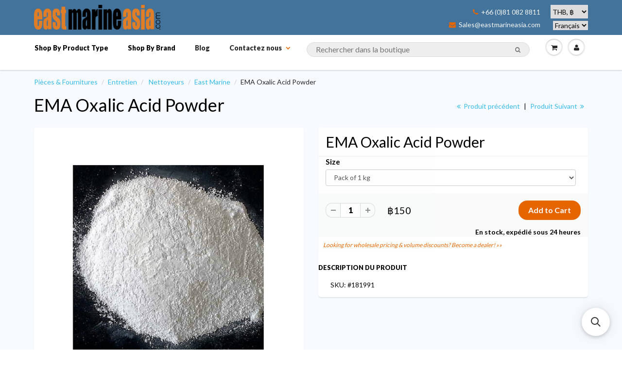

--- FILE ---
content_type: text/html; charset=utf-8
request_url: https://fr.eastmarineasia.com/collections/maintenance/products/ema-oxalic-acid-powder
body_size: 31531
content:





<!doctype html>
<html lang="fr" class="noIE">
	<head>

	<!-- Basic page needs ================================================== -->
	<meta charset="utf-8">
<meta name="viewport" content="width=device-width, initial-scale=1, maximum-scale=1, user-scalable=0"/>


	<!-- Title and description ================================================== -->
  <title>
  EMA Oxalic Acid Powder – Pièces de marine en Thaïlande / Langkawi, équipement de navigation de plaisance, accessoires de yacht, fournitures marines en ligne. Phuket chandlery, Marine Parts Asia distributeur / East Marine
  </title>

  
  <meta name="description" content="">
  
      

  <!-- Helpers ================================================== -->
  
  <meta property="og:type" content="product">
  <meta property="og:title" content="EMA Oxalic Acid Powder">
  
  <meta property="og:image" content="http://fr.eastmarineasia.com/cdn/shop/files/181991_1_grande.jpg?v=1725102374">
  <meta property="og:image:secure_url" content="https://fr.eastmarineasia.com/cdn/shop/files/181991_1_grande.jpg?v=1725102374">
  
  <meta property="og:price:amount" content="150">
  <meta property="og:price:currency" content="THB">


  <meta property="og:description" content="">

  <meta property="og:url" content="https://fr.eastmarineasia.com/products/ema-oxalic-acid-powder">
  <meta property="og:site_name" content="Pièces de marine en Thaïlande / Langkawi, équipement de navigation de plaisance, accessoires de yacht, fournitures marines en ligne. Phuket chandlery, Marine Parts Asia distributeur / East Marine">



  <meta name="twitter:site" content="@eastmarineasia">

<meta name="twitter:card" content="summary">

  <meta name="twitter:title" content="EMA Oxalic Acid Powder">
  <meta name="twitter:description" content="">
  <meta name="twitter:image" content="https://fr.eastmarineasia.com/cdn/shop/files/181991_1_medium.jpg?v=1725102374">
  <meta name="twitter:image:width" content="240">
  <meta name="twitter:image:height" content="240">

  <link rel="canonical" href="https://fr.eastmarineasia.com/products/ema-oxalic-acid-powder">
  <meta name="viewport" content="width=device-width,initial-scale=1">
      <meta name="google-site-verification" content="6qMDsUNGOe5fpi-eiz2DAnCN1fFQtBmyQ-qtLTKugAc" />
      <meta name="google-site-verification" content="khsxiVcx5xHmkB7jEOrXuuarjnTK-As7ys-sIO6j23s" />
      <meta name="google-site-verification" content="G3R6ncw5Kv8pkg1n3q9prpp746qjR2oYI_62JKXhLI4" />
      <meta name="yandex-verification" content="0637d8d634bc1ad2" />
      <meta name="msvalidate.01" content="CE0CB76BF69B9B13320751AD3D6A9209" />
<meta name="baidu-site-verification" content="IPUcEkh552" />


  <meta name="theme-color" content="#e56600">

	
	<link rel="shortcut icon" href="//fr.eastmarineasia.com/cdn/shop/t/5/assets/favicon.png?v=83427637676810463611688796968" type="image/png" />
	
	<link href="//fr.eastmarineasia.com/cdn/shop/t/5/assets/apps.css?v=36719708027145257441648910828" rel="stylesheet" type="text/css" media="all" />
	<link href="//fr.eastmarineasia.com/cdn/shop/t/5/assets/style.css?v=100538492363112057121688797802" rel="stylesheet" type="text/css" media="all" />
	<link href="//fr.eastmarineasia.com/cdn/shop/t/5/assets/nav.scss.css?v=106646495735058772451593611707" rel="stylesheet" type="text/css" media="all" />
      <link href="//fr.eastmarineasia.com/cdn/shop/t/5/assets/custom.css?v=86816981693843000311594394378" rel="stylesheet" type="text/css" media="all" />

      
	<link rel="stylesheet" type="text/css" href="//fonts.googleapis.com/css?family=Lato:300,400,700,900">
	
	  

      	<script src="//fr.eastmarineasia.com/cdn/shop/t/5/assets/jquery.js?v=157860826145910789271463579230" type="text/javascript"></script>

	<!-- Header hook for plugins ================================================== -->
	<script>window.performance && window.performance.mark && window.performance.mark('shopify.content_for_header.start');</script><meta name="google-site-verification" content="AwZoKDoty1nVFhRoEQbIrzcdTB2x33HmojLXjyGWCTs">
<meta id="shopify-digital-wallet" name="shopify-digital-wallet" content="/12927365/digital_wallets/dialog">
<link rel="alternate" type="application/json+oembed" href="https://eastmarineasia.com/products/ema-oxalic-acid-powder.oembed">
<script async="async" src="/checkouts/internal/preloads.js?locale=en-TH"></script>
<script id="shopify-features" type="application/json">{"accessToken":"a52b6b08f78aa4a72c3cd15031f7a627","betas":["rich-media-storefront-analytics"],"domain":"fr.eastmarineasia.com","predictiveSearch":true,"shopId":12927365,"locale":"en"}</script>
<script>var Shopify = Shopify || {};
Shopify.shop = "east-marine-trial.myshopify.com";
Shopify.locale = "en";
Shopify.currency = {"active":"THB","rate":"1.0"};
Shopify.country = "TH";
Shopify.theme = {"name":"ShowTime","id":105920902,"schema_name":null,"schema_version":null,"theme_store_id":687,"role":"main"};
Shopify.theme.handle = "null";
Shopify.theme.style = {"id":null,"handle":null};
Shopify.cdnHost = "fr.eastmarineasia.com/cdn";
Shopify.routes = Shopify.routes || {};
Shopify.routes.root = "/";</script>
<script type="module">!function(o){(o.Shopify=o.Shopify||{}).modules=!0}(window);</script>
<script>!function(o){function n(){var o=[];function n(){o.push(Array.prototype.slice.apply(arguments))}return n.q=o,n}var t=o.Shopify=o.Shopify||{};t.loadFeatures=n(),t.autoloadFeatures=n()}(window);</script>
<script id="shop-js-analytics" type="application/json">{"pageType":"product"}</script>
<script defer="defer" async type="module" src="//fr.eastmarineasia.com/cdn/shopifycloud/shop-js/modules/v2/client.init-shop-cart-sync_BT-GjEfc.en.esm.js"></script>
<script defer="defer" async type="module" src="//fr.eastmarineasia.com/cdn/shopifycloud/shop-js/modules/v2/chunk.common_D58fp_Oc.esm.js"></script>
<script defer="defer" async type="module" src="//fr.eastmarineasia.com/cdn/shopifycloud/shop-js/modules/v2/chunk.modal_xMitdFEc.esm.js"></script>
<script type="module">
  await import("//fr.eastmarineasia.com/cdn/shopifycloud/shop-js/modules/v2/client.init-shop-cart-sync_BT-GjEfc.en.esm.js");
await import("//fr.eastmarineasia.com/cdn/shopifycloud/shop-js/modules/v2/chunk.common_D58fp_Oc.esm.js");
await import("//fr.eastmarineasia.com/cdn/shopifycloud/shop-js/modules/v2/chunk.modal_xMitdFEc.esm.js");

  window.Shopify.SignInWithShop?.initShopCartSync?.({"fedCMEnabled":true,"windoidEnabled":true});

</script>
<script>(function() {
  var isLoaded = false;
  function asyncLoad() {
    if (isLoaded) return;
    isLoaded = true;
    var urls = ["https:\/\/cdn.instantbrandpage.lowfruitsolutions.com\/1b6afb009cb51198dd2240d1995558fa\/featured-slider-35eb460fa8c7439c19ede1901ffc41f3.js?shop=east-marine-trial.myshopify.com","https:\/\/cdn.instantbrandpage.lowfruitsolutions.com\/1b6afb009cb51198dd2240d1995558fa\/brand-page-7bbe7c8eca4dff40a67179230b242025.js?shop=east-marine-trial.myshopify.com","https:\/\/cdn.s3.pop-convert.com\/pcjs.production.min.js?unique_id=east-marine-trial.myshopify.com\u0026shop=east-marine-trial.myshopify.com","https:\/\/script.pop-convert.com\/new-micro\/production.pc.min.js?unique_id=east-marine-trial.myshopify.com\u0026shop=east-marine-trial.myshopify.com","https:\/\/main-app-production.upsellserverapi.com\/build\/external\/services\/session\/index.js?shop=east-marine-trial.myshopify.com","https:\/\/cdn.hextom.com\/js\/freeshippingbar.js?shop=east-marine-trial.myshopify.com","\/\/searchserverapi1.com\/widgets\/shopify\/init.js?a=5s3k8r7I8o\u0026shop=east-marine-trial.myshopify.com"];
    for (var i = 0; i < urls.length; i++) {
      var s = document.createElement('script');
      s.type = 'text/javascript';
      s.async = true;
      s.src = urls[i];
      var x = document.getElementsByTagName('script')[0];
      x.parentNode.insertBefore(s, x);
    }
  };
  if(window.attachEvent) {
    window.attachEvent('onload', asyncLoad);
  } else {
    window.addEventListener('load', asyncLoad, false);
  }
})();</script>
<script id="__st">var __st={"a":12927365,"offset":25200,"reqid":"6381a8aa-b585-490d-9a41-6c0f44ce40e5-1769173267","pageurl":"fr.eastmarineasia.com\/collections\/maintenance\/products\/ema-oxalic-acid-powder","u":"4b9bba11ff07","p":"product","rtyp":"product","rid":4252902457427};</script>
<script>window.ShopifyPaypalV4VisibilityTracking = true;</script>
<script id="captcha-bootstrap">!function(){'use strict';const t='contact',e='account',n='new_comment',o=[[t,t],['blogs',n],['comments',n],[t,'customer']],c=[[e,'customer_login'],[e,'guest_login'],[e,'recover_customer_password'],[e,'create_customer']],r=t=>t.map((([t,e])=>`form[action*='/${t}']:not([data-nocaptcha='true']) input[name='form_type'][value='${e}']`)).join(','),a=t=>()=>t?[...document.querySelectorAll(t)].map((t=>t.form)):[];function s(){const t=[...o],e=r(t);return a(e)}const i='password',u='form_key',d=['recaptcha-v3-token','g-recaptcha-response','h-captcha-response',i],f=()=>{try{return window.sessionStorage}catch{return}},m='__shopify_v',_=t=>t.elements[u];function p(t,e,n=!1){try{const o=window.sessionStorage,c=JSON.parse(o.getItem(e)),{data:r}=function(t){const{data:e,action:n}=t;return t[m]||n?{data:e,action:n}:{data:t,action:n}}(c);for(const[e,n]of Object.entries(r))t.elements[e]&&(t.elements[e].value=n);n&&o.removeItem(e)}catch(o){console.error('form repopulation failed',{error:o})}}const l='form_type',E='cptcha';function T(t){t.dataset[E]=!0}const w=window,h=w.document,L='Shopify',v='ce_forms',y='captcha';let A=!1;((t,e)=>{const n=(g='f06e6c50-85a8-45c8-87d0-21a2b65856fe',I='https://cdn.shopify.com/shopifycloud/storefront-forms-hcaptcha/ce_storefront_forms_captcha_hcaptcha.v1.5.2.iife.js',D={infoText:'Protected by hCaptcha',privacyText:'Privacy',termsText:'Terms'},(t,e,n)=>{const o=w[L][v],c=o.bindForm;if(c)return c(t,g,e,D).then(n);var r;o.q.push([[t,g,e,D],n]),r=I,A||(h.body.append(Object.assign(h.createElement('script'),{id:'captcha-provider',async:!0,src:r})),A=!0)});var g,I,D;w[L]=w[L]||{},w[L][v]=w[L][v]||{},w[L][v].q=[],w[L][y]=w[L][y]||{},w[L][y].protect=function(t,e){n(t,void 0,e),T(t)},Object.freeze(w[L][y]),function(t,e,n,w,h,L){const[v,y,A,g]=function(t,e,n){const i=e?o:[],u=t?c:[],d=[...i,...u],f=r(d),m=r(i),_=r(d.filter((([t,e])=>n.includes(e))));return[a(f),a(m),a(_),s()]}(w,h,L),I=t=>{const e=t.target;return e instanceof HTMLFormElement?e:e&&e.form},D=t=>v().includes(t);t.addEventListener('submit',(t=>{const e=I(t);if(!e)return;const n=D(e)&&!e.dataset.hcaptchaBound&&!e.dataset.recaptchaBound,o=_(e),c=g().includes(e)&&(!o||!o.value);(n||c)&&t.preventDefault(),c&&!n&&(function(t){try{if(!f())return;!function(t){const e=f();if(!e)return;const n=_(t);if(!n)return;const o=n.value;o&&e.removeItem(o)}(t);const e=Array.from(Array(32),(()=>Math.random().toString(36)[2])).join('');!function(t,e){_(t)||t.append(Object.assign(document.createElement('input'),{type:'hidden',name:u})),t.elements[u].value=e}(t,e),function(t,e){const n=f();if(!n)return;const o=[...t.querySelectorAll(`input[type='${i}']`)].map((({name:t})=>t)),c=[...d,...o],r={};for(const[a,s]of new FormData(t).entries())c.includes(a)||(r[a]=s);n.setItem(e,JSON.stringify({[m]:1,action:t.action,data:r}))}(t,e)}catch(e){console.error('failed to persist form',e)}}(e),e.submit())}));const S=(t,e)=>{t&&!t.dataset[E]&&(n(t,e.some((e=>e===t))),T(t))};for(const o of['focusin','change'])t.addEventListener(o,(t=>{const e=I(t);D(e)&&S(e,y())}));const B=e.get('form_key'),M=e.get(l),P=B&&M;t.addEventListener('DOMContentLoaded',(()=>{const t=y();if(P)for(const e of t)e.elements[l].value===M&&p(e,B);[...new Set([...A(),...v().filter((t=>'true'===t.dataset.shopifyCaptcha))])].forEach((e=>S(e,t)))}))}(h,new URLSearchParams(w.location.search),n,t,e,['guest_login'])})(!0,!0)}();</script>
<script integrity="sha256-4kQ18oKyAcykRKYeNunJcIwy7WH5gtpwJnB7kiuLZ1E=" data-source-attribution="shopify.loadfeatures" defer="defer" src="//fr.eastmarineasia.com/cdn/shopifycloud/storefront/assets/storefront/load_feature-a0a9edcb.js" crossorigin="anonymous"></script>
<script data-source-attribution="shopify.dynamic_checkout.dynamic.init">var Shopify=Shopify||{};Shopify.PaymentButton=Shopify.PaymentButton||{isStorefrontPortableWallets:!0,init:function(){window.Shopify.PaymentButton.init=function(){};var t=document.createElement("script");t.src="https://fr.eastmarineasia.com/cdn/shopifycloud/portable-wallets/latest/portable-wallets.en.js",t.type="module",document.head.appendChild(t)}};
</script>
<script data-source-attribution="shopify.dynamic_checkout.buyer_consent">
  function portableWalletsHideBuyerConsent(e){var t=document.getElementById("shopify-buyer-consent"),n=document.getElementById("shopify-subscription-policy-button");t&&n&&(t.classList.add("hidden"),t.setAttribute("aria-hidden","true"),n.removeEventListener("click",e))}function portableWalletsShowBuyerConsent(e){var t=document.getElementById("shopify-buyer-consent"),n=document.getElementById("shopify-subscription-policy-button");t&&n&&(t.classList.remove("hidden"),t.removeAttribute("aria-hidden"),n.addEventListener("click",e))}window.Shopify?.PaymentButton&&(window.Shopify.PaymentButton.hideBuyerConsent=portableWalletsHideBuyerConsent,window.Shopify.PaymentButton.showBuyerConsent=portableWalletsShowBuyerConsent);
</script>
<script data-source-attribution="shopify.dynamic_checkout.cart.bootstrap">document.addEventListener("DOMContentLoaded",(function(){function t(){return document.querySelector("shopify-accelerated-checkout-cart, shopify-accelerated-checkout")}if(t())Shopify.PaymentButton.init();else{new MutationObserver((function(e,n){t()&&(Shopify.PaymentButton.init(),n.disconnect())})).observe(document.body,{childList:!0,subtree:!0})}}));
</script>
<script id='scb4127' type='text/javascript' async='' src='https://fr.eastmarineasia.com/cdn/shopifycloud/privacy-banner/storefront-banner.js'></script>
<script>window.performance && window.performance.mark && window.performance.mark('shopify.content_for_header.end');</script>

	<!--[if lt IE 9]>
	<script src="//html5shiv.googlecode.com/svn/trunk/html5.js" type="text/javascript"></script>
	<![endif]-->

	

	
	<script src="//fr.eastmarineasia.com/cdn/shopifycloud/storefront/assets/themes_support/option_selection-b017cd28.js" type="text/javascript"></script>
	

<!-- IS+ Instant Search Widget -->
<!-- <script src="https://acp-magento.appspot.com/js/acp-magento.js?v=3&mode=shopify&UUID=0da9ca18-cab4-4dbf-a569-0ef06a1fc12c&store=12927365"></script> 
       -->
	<!-- Theme Global App JS ================================================== -->
  <script>
    var app = app || {
      data:{
          template:"product",
          money_format: "\u003cspan class=money\u003e฿{{amount_no_decimals}}\u003c\/span\u003e"
      }
    }
  </script>
<!-- Begin Inspectlet Embed Code -->
<script type="text/javascript" id="inspectletjs">
window.__insp = window.__insp || [];
__insp.push(['wid', 2144026724]);
(function() {
function ldinsp(){if(typeof window.__inspld != "undefined") return; window.__inspld = 1; var insp = document.createElement('script'); insp.type = 'text/javascript'; insp.async = true; insp.id = "inspsync"; insp.src = ('https:' == document.location.protocol ? 'https' : 'http') + '://cdn.inspectlet.com/inspectlet.js'; var x = document.getElementsByTagName('script')[0]; x.parentNode.insertBefore(insp, x); };
setTimeout(ldinsp, 500); document.readyState != "complete" ? (window.attachEvent ? window.attachEvent('onload', ldinsp) : window.addEventListener('load', ldinsp, false)) : ldinsp();
})();
</script>
<!-- End Inspectlet Embed Code -->


      <!-- fix IS+ html output --> 
      
      <script> 
var __isp_options = {
isp_serp_callback: function() { 
  var searchTerm = document.getElementById('isp_main_search_box').value;
  document.title = "Buy " + searchTerm + " — Pièces de marine en Thaïlande / Langkawi, équipement de navigation de plaisance, accessoires de yacht, fournitures marines en ligne. Phuket chandlery, Marine Parts Asia distributeur / East Marine";
   $('meta[name=description]').remove();
    $('head').append( '<meta name="description" content="Find '+searchTerm+' products for marine, sailing, boating, rigging and yachting. Free delivery in Thailand.">' );
var searchSnippet = document.getElementById('isp_results_summary');

var searchSnippetH4 = document.createElement('h6');
searchSnippetH4.innerHTML = searchSnippet.innerHTML;

searchSnippet.parentNode.insertBefore(searchSnippetH4, searchSnippet);
searchSnippet.parentNode.removeChild(searchSnippet);

  var searchHeader = document.getElementsByTagName('H1')[0];
    var searchTerm = document.getElementById('isp_main_search_box').value;
  searchHeader.innerHTML = "<a href='https://fr.eastmarineasia.com/products/ema-oxalic-acid-powder'>"+ searchTerm + " products for marine & boating:</a>";
}}
</script>
      
      <script type="application/ld+json">
{
  "@context": "http://schema.org",
  "@type": "WebSite",
  "url": "https://eastmarineasia.com/",
  "potentialAction": {
    "@type": "SearchAction",
    "target": "https://eastmarineasia.com/pages/search-results?q={search_term_string}",
    "query-input": "required name=search_term_string"
  }
}
</script>
      
  <link rel="alternate" hreflang="en" href="https://eastmarineasia.com/collections/maintenance/products/ema-oxalic-acid-powder" /><link rel="alternate" hreflang="fr" href="https://fr.eastmarineasia.com/collections/maintenance/products/ema-oxalic-acid-powder" /><link rel="alternate" hreflang="ru" href="https://ru.eastmarineasia.com/collections/maintenance/products/ema-oxalic-acid-powder" /><link rel="alternate" hreflang="zh" href="https://cn.eastmarineasia.com/collections/maintenance/products/ema-oxalic-acid-powder" /><link rel="alternate" hreflang="th" href="https://th.eastmarineasia.com/collections/maintenance/products/ema-oxalic-acid-powder" /><link rel="stylesheet" href="//fr.eastmarineasia.com/cdn/shop/t/5/assets/sca-pp.css?v=26248894406678077071593050096">
 <script>
  
  SCAPPShop = {};
    
  </script>
<script src="//fr.eastmarineasia.com/cdn/shop/t/5/assets/sca-pp-initial.js?v=109401231370218576471593654986" type="text/javascript"></script>
   
<link href="//fr.eastmarineasia.com/cdn/shop/t/5/assets/zenithify.si.css?v=111603181540343972631593842040" rel="stylesheet" type="text/css" media="all" />
<script>
  var siAutoLoad = false;
</script>

<script>
    var siCheckAjax = true;
    var siLoaded = false;
    siAutoLoad = true;
    

     function findByText(rootElement){
        var text = '฿';
        var filter = {
            acceptNode: function(node){
                if(node.nodeType === document.TEXT_NODE && node.nodeValue.includes(text)){
                     return NodeFilter.FILTER_ACCEPT;
                }
                return NodeFilter.FILTER_REJECT;
            }
        }
        var nodes = [];
        var walker = document.createTreeWalker(rootElement, NodeFilter.SHOW_TEXT, filter, false);
        while(walker.nextNode()){
           nodes.push(walker.currentNode.parentNode);
        }
        return nodes;
    }
  
  function loadSIAuto(){
          var nodes = findByText(document.body);
          var productHandles = {};
          for(var i = 0; i < nodes.length; i++){ 

            $(nodes[i]).addClass("si-auto");
            $("span del,span s,p del,p s").removeClass("si-auto");
            
            if($("s").parent('div').length){
              $("s").removeClass("si-auto");
              $("s").parent('div').addClass("si-auto");
            }

            if($(nodes[i]).parents('p').length){
              $(nodes[i]).removeClass("si-auto");
              $(nodes[i]).parents('p').addClass('si-auto');
            }

            if($(nodes[i]).parents('a').length){
              $(nodes[i]).parents('a').addClass('si-collection');
            }

            if($(nodes[i]).parents('dl').length){
              $(nodes[i]).removeClass("si-auto");
              $(nodes[i]).parents('dl').addClass('si-auto');
            }

            if($(nodes[i]).parent('form').length){
              $(nodes[i]).removeClass("si-auto");
              $(nodes[i]).after('<div class="si-auto"></div>');
            }
            // ul -> price
            if($(nodes[i]).parents('ul').length){
              $(nodes[i]).removeClass("si-auto");
              $(nodes[i]).parents('ul').prepend('<div class="si-auto"></div>');
            }
            
            if($(nodes[i]).is('span') || $(nodes[i]).is('small') || $(nodes[i]).is('del') || $(nodes[i]).is('s')){
              if($(nodes[i]).parents('span').length){
                $(nodes[i]).removeClass("si-auto");
                $(nodes[i]).parent('span').addClass('si-auto');
                if($("p.si-auto .si-auto").lenght){
                  $("p.si-auto .si-auto").removeClass('si-auto');
                }
                
              }
              else if($(nodes[i]).parent('div').length){
                $(nodes[i]).parent('div').addClass('si-auto');
              }
            }

            if($(nodes[i]).parents('a').length > 0){
              var product = $(nodes[i]).parents('a');
              var splits = product.attr('href').split('/');
              var productHandle = splits[splits.length - 1].split(/[?#]/)[0];
              if (productHandles.hasOwnProperty(productHandle)) {
                  var handles = productHandles[productHandle];

                  if (!(handles instanceof Array)) {
                      handles = [handles];
                      productHandles[productHandle] = handles;
                  }
                  handles.push(product);
              } else {
                  productHandles[decodeURI(productHandle)] = product;
              }

            }
          } 
  }

</script>
<script src="//fr.eastmarineasia.com/cdn/shop/t/5/assets/zenithify.si.js?v=111603181540343972631593842041" type="text/javascript"></script>



    
    
    
    
    
    
    
    
    
    <script>
      if (typeof ZENITHIFY === 'undefined') ZENITHIFY = {};
      if (typeof ZENITHIFY.SI === 'undefined') ZENITHIFY.SI = {};

      ZENITHIFY.SI.product = {
        "id": 4252902457427,
        "price": 15000,
        "handle": "ema-oxalic-acid-powder",
        "tags": ["Product Type_Cleaners"],
        "published_at": "2019-10-13 18:37:07 +0700",
        "variants": [
          
            {
              "id": 30694864453715,
              "price": 15000,
              "inventory_management": "shopify",
              "inventory_quantity": 19
            }
          ,
          
            {
              "id": 39632412966995,
              "price": 350000,
              "inventory_management": "shopify",
              "inventory_quantity": 1
            }
          
          
        ],
        "collections": [238157126]
      }
    </script>

    <script>
      setTimeout(
        function(){ 
          var nodes = findByText(document.body);
          var productHandles = {};
          for(var i = 0; i < nodes.length; i++){ 

            $(nodes[i]).removeClass("si-auto").addClass("si-auto");

            $("span del,span s,p del,p s").removeClass("si-auto");
            
            if($("s").parent('div').length){
              $("s").removeClass("si-auto");
              $("s").parent('div').addClass("si-auto");
            }

            if($(nodes[i]).parents('p').length){
              $(nodes[i]).parents('p').addClass('si-auto');
              $(nodes[i]).removeClass("si-auto");
            }

            if($(nodes[i]).parents('a').length){
              $(nodes[i]).parents('a').addClass('si-collection');
            }

            if($(nodes[i]).parents('dl').length){
              $(nodes[i]).parents('dl').addClass('si-auto');
              $(nodes[i]).removeClass("si-auto");
            }

            if($(nodes[i]).parents('a').length > 0){
              var product = $(nodes[i]).parents('a');
              var splits = product.attr('href').split('/');
              var productHandle = splits[splits.length - 1].split(/[?#]/)[0];
              if (productHandles.hasOwnProperty(productHandle)) {
                  var handles = productHandles[productHandle];

                  if (!(handles instanceof Array)) {
                      handles = [handles];
                      productHandles[productHandle] = handles;
                  }
                  handles.push(product);
              } else {
                  productHandles[decodeURI(productHandle)] = product;
              }

            }
          }
          
          window.dispatchEvent(new Event('resize'));
          
      
        }, 3000
      );
  
</script>


<script src="https://cdn.shopify.com/extensions/019b028f-28ff-7749-a366-850309efa455/root-148/assets/upsell-cross-sell.js" type="text/javascript" defer="defer"></script>
<script src="https://cdn.shopify.com/extensions/019bc2cf-ad72-709c-ab89-9947d92587ae/free-shipping-bar-118/assets/freeshippingbar.js" type="text/javascript" defer="defer"></script>
<link href="https://monorail-edge.shopifysvc.com" rel="dns-prefetch">
<script>(function(){if ("sendBeacon" in navigator && "performance" in window) {try {var session_token_from_headers = performance.getEntriesByType('navigation')[0].serverTiming.find(x => x.name == '_s').description;} catch {var session_token_from_headers = undefined;}var session_cookie_matches = document.cookie.match(/_shopify_s=([^;]*)/);var session_token_from_cookie = session_cookie_matches && session_cookie_matches.length === 2 ? session_cookie_matches[1] : "";var session_token = session_token_from_headers || session_token_from_cookie || "";function handle_abandonment_event(e) {var entries = performance.getEntries().filter(function(entry) {return /monorail-edge.shopifysvc.com/.test(entry.name);});if (!window.abandonment_tracked && entries.length === 0) {window.abandonment_tracked = true;var currentMs = Date.now();var navigation_start = performance.timing.navigationStart;var payload = {shop_id: 12927365,url: window.location.href,navigation_start,duration: currentMs - navigation_start,session_token,page_type: "product"};window.navigator.sendBeacon("https://monorail-edge.shopifysvc.com/v1/produce", JSON.stringify({schema_id: "online_store_buyer_site_abandonment/1.1",payload: payload,metadata: {event_created_at_ms: currentMs,event_sent_at_ms: currentMs}}));}}window.addEventListener('pagehide', handle_abandonment_event);}}());</script>
<script id="web-pixels-manager-setup">(function e(e,d,r,n,o){if(void 0===o&&(o={}),!Boolean(null===(a=null===(i=window.Shopify)||void 0===i?void 0:i.analytics)||void 0===a?void 0:a.replayQueue)){var i,a;window.Shopify=window.Shopify||{};var t=window.Shopify;t.analytics=t.analytics||{};var s=t.analytics;s.replayQueue=[],s.publish=function(e,d,r){return s.replayQueue.push([e,d,r]),!0};try{self.performance.mark("wpm:start")}catch(e){}var l=function(){var e={modern:/Edge?\/(1{2}[4-9]|1[2-9]\d|[2-9]\d{2}|\d{4,})\.\d+(\.\d+|)|Firefox\/(1{2}[4-9]|1[2-9]\d|[2-9]\d{2}|\d{4,})\.\d+(\.\d+|)|Chrom(ium|e)\/(9{2}|\d{3,})\.\d+(\.\d+|)|(Maci|X1{2}).+ Version\/(15\.\d+|(1[6-9]|[2-9]\d|\d{3,})\.\d+)([,.]\d+|)( \(\w+\)|)( Mobile\/\w+|) Safari\/|Chrome.+OPR\/(9{2}|\d{3,})\.\d+\.\d+|(CPU[ +]OS|iPhone[ +]OS|CPU[ +]iPhone|CPU IPhone OS|CPU iPad OS)[ +]+(15[._]\d+|(1[6-9]|[2-9]\d|\d{3,})[._]\d+)([._]\d+|)|Android:?[ /-](13[3-9]|1[4-9]\d|[2-9]\d{2}|\d{4,})(\.\d+|)(\.\d+|)|Android.+Firefox\/(13[5-9]|1[4-9]\d|[2-9]\d{2}|\d{4,})\.\d+(\.\d+|)|Android.+Chrom(ium|e)\/(13[3-9]|1[4-9]\d|[2-9]\d{2}|\d{4,})\.\d+(\.\d+|)|SamsungBrowser\/([2-9]\d|\d{3,})\.\d+/,legacy:/Edge?\/(1[6-9]|[2-9]\d|\d{3,})\.\d+(\.\d+|)|Firefox\/(5[4-9]|[6-9]\d|\d{3,})\.\d+(\.\d+|)|Chrom(ium|e)\/(5[1-9]|[6-9]\d|\d{3,})\.\d+(\.\d+|)([\d.]+$|.*Safari\/(?![\d.]+ Edge\/[\d.]+$))|(Maci|X1{2}).+ Version\/(10\.\d+|(1[1-9]|[2-9]\d|\d{3,})\.\d+)([,.]\d+|)( \(\w+\)|)( Mobile\/\w+|) Safari\/|Chrome.+OPR\/(3[89]|[4-9]\d|\d{3,})\.\d+\.\d+|(CPU[ +]OS|iPhone[ +]OS|CPU[ +]iPhone|CPU IPhone OS|CPU iPad OS)[ +]+(10[._]\d+|(1[1-9]|[2-9]\d|\d{3,})[._]\d+)([._]\d+|)|Android:?[ /-](13[3-9]|1[4-9]\d|[2-9]\d{2}|\d{4,})(\.\d+|)(\.\d+|)|Mobile Safari.+OPR\/([89]\d|\d{3,})\.\d+\.\d+|Android.+Firefox\/(13[5-9]|1[4-9]\d|[2-9]\d{2}|\d{4,})\.\d+(\.\d+|)|Android.+Chrom(ium|e)\/(13[3-9]|1[4-9]\d|[2-9]\d{2}|\d{4,})\.\d+(\.\d+|)|Android.+(UC? ?Browser|UCWEB|U3)[ /]?(15\.([5-9]|\d{2,})|(1[6-9]|[2-9]\d|\d{3,})\.\d+)\.\d+|SamsungBrowser\/(5\.\d+|([6-9]|\d{2,})\.\d+)|Android.+MQ{2}Browser\/(14(\.(9|\d{2,})|)|(1[5-9]|[2-9]\d|\d{3,})(\.\d+|))(\.\d+|)|K[Aa][Ii]OS\/(3\.\d+|([4-9]|\d{2,})\.\d+)(\.\d+|)/},d=e.modern,r=e.legacy,n=navigator.userAgent;return n.match(d)?"modern":n.match(r)?"legacy":"unknown"}(),u="modern"===l?"modern":"legacy",c=(null!=n?n:{modern:"",legacy:""})[u],f=function(e){return[e.baseUrl,"/wpm","/b",e.hashVersion,"modern"===e.buildTarget?"m":"l",".js"].join("")}({baseUrl:d,hashVersion:r,buildTarget:u}),m=function(e){var d=e.version,r=e.bundleTarget,n=e.surface,o=e.pageUrl,i=e.monorailEndpoint;return{emit:function(e){var a=e.status,t=e.errorMsg,s=(new Date).getTime(),l=JSON.stringify({metadata:{event_sent_at_ms:s},events:[{schema_id:"web_pixels_manager_load/3.1",payload:{version:d,bundle_target:r,page_url:o,status:a,surface:n,error_msg:t},metadata:{event_created_at_ms:s}}]});if(!i)return console&&console.warn&&console.warn("[Web Pixels Manager] No Monorail endpoint provided, skipping logging."),!1;try{return self.navigator.sendBeacon.bind(self.navigator)(i,l)}catch(e){}var u=new XMLHttpRequest;try{return u.open("POST",i,!0),u.setRequestHeader("Content-Type","text/plain"),u.send(l),!0}catch(e){return console&&console.warn&&console.warn("[Web Pixels Manager] Got an unhandled error while logging to Monorail."),!1}}}}({version:r,bundleTarget:l,surface:e.surface,pageUrl:self.location.href,monorailEndpoint:e.monorailEndpoint});try{o.browserTarget=l,function(e){var d=e.src,r=e.async,n=void 0===r||r,o=e.onload,i=e.onerror,a=e.sri,t=e.scriptDataAttributes,s=void 0===t?{}:t,l=document.createElement("script"),u=document.querySelector("head"),c=document.querySelector("body");if(l.async=n,l.src=d,a&&(l.integrity=a,l.crossOrigin="anonymous"),s)for(var f in s)if(Object.prototype.hasOwnProperty.call(s,f))try{l.dataset[f]=s[f]}catch(e){}if(o&&l.addEventListener("load",o),i&&l.addEventListener("error",i),u)u.appendChild(l);else{if(!c)throw new Error("Did not find a head or body element to append the script");c.appendChild(l)}}({src:f,async:!0,onload:function(){if(!function(){var e,d;return Boolean(null===(d=null===(e=window.Shopify)||void 0===e?void 0:e.analytics)||void 0===d?void 0:d.initialized)}()){var d=window.webPixelsManager.init(e)||void 0;if(d){var r=window.Shopify.analytics;r.replayQueue.forEach((function(e){var r=e[0],n=e[1],o=e[2];d.publishCustomEvent(r,n,o)})),r.replayQueue=[],r.publish=d.publishCustomEvent,r.visitor=d.visitor,r.initialized=!0}}},onerror:function(){return m.emit({status:"failed",errorMsg:"".concat(f," has failed to load")})},sri:function(e){var d=/^sha384-[A-Za-z0-9+/=]+$/;return"string"==typeof e&&d.test(e)}(c)?c:"",scriptDataAttributes:o}),m.emit({status:"loading"})}catch(e){m.emit({status:"failed",errorMsg:(null==e?void 0:e.message)||"Unknown error"})}}})({shopId: 12927365,storefrontBaseUrl: "https://eastmarineasia.com",extensionsBaseUrl: "https://extensions.shopifycdn.com/cdn/shopifycloud/web-pixels-manager",monorailEndpoint: "https://monorail-edge.shopifysvc.com/unstable/produce_batch",surface: "storefront-renderer",enabledBetaFlags: ["2dca8a86"],webPixelsConfigList: [{"id":"364085331","configuration":"{\"config\":\"{\\\"pixel_id\\\":\\\"G-8Z6C9LQ9RJ\\\",\\\"target_country\\\":\\\"TH\\\",\\\"gtag_events\\\":[{\\\"type\\\":\\\"search\\\",\\\"action_label\\\":[\\\"G-8Z6C9LQ9RJ\\\",\\\"AW-620381864\\\/HaehCJaqjtUBEKiN6acC\\\"]},{\\\"type\\\":\\\"begin_checkout\\\",\\\"action_label\\\":[\\\"G-8Z6C9LQ9RJ\\\",\\\"AW-620381864\\\/KljLCJOqjtUBEKiN6acC\\\"]},{\\\"type\\\":\\\"view_item\\\",\\\"action_label\\\":[\\\"G-8Z6C9LQ9RJ\\\",\\\"AW-620381864\\\/k1F8CI2qjtUBEKiN6acC\\\",\\\"MC-5041N2T18K\\\"]},{\\\"type\\\":\\\"purchase\\\",\\\"action_label\\\":[\\\"G-8Z6C9LQ9RJ\\\",\\\"AW-620381864\\\/aegzCIqqjtUBEKiN6acC\\\",\\\"MC-5041N2T18K\\\"]},{\\\"type\\\":\\\"page_view\\\",\\\"action_label\\\":[\\\"G-8Z6C9LQ9RJ\\\",\\\"AW-620381864\\\/p6_MCIeqjtUBEKiN6acC\\\",\\\"MC-5041N2T18K\\\"]},{\\\"type\\\":\\\"add_payment_info\\\",\\\"action_label\\\":[\\\"G-8Z6C9LQ9RJ\\\",\\\"AW-620381864\\\/L8DkCJmqjtUBEKiN6acC\\\"]},{\\\"type\\\":\\\"add_to_cart\\\",\\\"action_label\\\":[\\\"G-8Z6C9LQ9RJ\\\",\\\"AW-620381864\\\/Nt90CJCqjtUBEKiN6acC\\\"]}],\\\"enable_monitoring_mode\\\":false}\"}","eventPayloadVersion":"v1","runtimeContext":"OPEN","scriptVersion":"b2a88bafab3e21179ed38636efcd8a93","type":"APP","apiClientId":1780363,"privacyPurposes":[],"dataSharingAdjustments":{"protectedCustomerApprovalScopes":["read_customer_address","read_customer_email","read_customer_name","read_customer_personal_data","read_customer_phone"]}},{"id":"27623507","configuration":"{\"apiKey\":\"5s3k8r7I8o\", \"host\":\"searchserverapi.com\"}","eventPayloadVersion":"v1","runtimeContext":"STRICT","scriptVersion":"5559ea45e47b67d15b30b79e7c6719da","type":"APP","apiClientId":578825,"privacyPurposes":["ANALYTICS"],"dataSharingAdjustments":{"protectedCustomerApprovalScopes":["read_customer_personal_data"]}},{"id":"53117011","eventPayloadVersion":"v1","runtimeContext":"LAX","scriptVersion":"1","type":"CUSTOM","privacyPurposes":["MARKETING"],"name":"Meta pixel (migrated)"},{"id":"shopify-app-pixel","configuration":"{}","eventPayloadVersion":"v1","runtimeContext":"STRICT","scriptVersion":"0450","apiClientId":"shopify-pixel","type":"APP","privacyPurposes":["ANALYTICS","MARKETING"]},{"id":"shopify-custom-pixel","eventPayloadVersion":"v1","runtimeContext":"LAX","scriptVersion":"0450","apiClientId":"shopify-pixel","type":"CUSTOM","privacyPurposes":["ANALYTICS","MARKETING"]}],isMerchantRequest: false,initData: {"shop":{"name":"East Marine Asia","paymentSettings":{"currencyCode":"THB"},"myshopifyDomain":"east-marine-trial.myshopify.com","countryCode":"TH","storefrontUrl":"https:\/\/eastmarineasia.com"},"customer":null,"cart":null,"checkout":null,"productVariants":[{"price":{"amount":150.0,"currencyCode":"THB"},"product":{"title":"EMA Oxalic Acid Powder","vendor":"East Marine","id":"4252902457427","untranslatedTitle":"EMA Oxalic Acid Powder","url":"\/products\/ema-oxalic-acid-powder","type":"Cleaners"},"id":"30694864453715","image":{"src":"\/\/fr.eastmarineasia.com\/cdn\/shop\/files\/181991_1.jpg?v=1725102374"},"sku":"181991","title":"Pack of 1 kg","untranslatedTitle":"Pack of 1 kg"},{"price":{"amount":3500.0,"currencyCode":"THB"},"product":{"title":"EMA Oxalic Acid Powder","vendor":"East Marine","id":"4252902457427","untranslatedTitle":"EMA Oxalic Acid Powder","url":"\/products\/ema-oxalic-acid-powder","type":"Cleaners"},"id":"39632412966995","image":{"src":"\/\/fr.eastmarineasia.com\/cdn\/shop\/files\/181991_1.jpg?v=1725102374"},"sku":"182912","title":"Pack of 25 kg","untranslatedTitle":"Pack of 25 kg"}],"purchasingCompany":null},},"https://fr.eastmarineasia.com/cdn","fcfee988w5aeb613cpc8e4bc33m6693e112",{"modern":"","legacy":""},{"shopId":"12927365","storefrontBaseUrl":"https:\/\/eastmarineasia.com","extensionBaseUrl":"https:\/\/extensions.shopifycdn.com\/cdn\/shopifycloud\/web-pixels-manager","surface":"storefront-renderer","enabledBetaFlags":"[\"2dca8a86\"]","isMerchantRequest":"false","hashVersion":"fcfee988w5aeb613cpc8e4bc33m6693e112","publish":"custom","events":"[[\"page_viewed\",{}],[\"product_viewed\",{\"productVariant\":{\"price\":{\"amount\":150.0,\"currencyCode\":\"THB\"},\"product\":{\"title\":\"EMA Oxalic Acid Powder\",\"vendor\":\"East Marine\",\"id\":\"4252902457427\",\"untranslatedTitle\":\"EMA Oxalic Acid Powder\",\"url\":\"\/products\/ema-oxalic-acid-powder\",\"type\":\"Cleaners\"},\"id\":\"30694864453715\",\"image\":{\"src\":\"\/\/fr.eastmarineasia.com\/cdn\/shop\/files\/181991_1.jpg?v=1725102374\"},\"sku\":\"181991\",\"title\":\"Pack of 1 kg\",\"untranslatedTitle\":\"Pack of 1 kg\"}}]]"});</script><script>
  window.ShopifyAnalytics = window.ShopifyAnalytics || {};
  window.ShopifyAnalytics.meta = window.ShopifyAnalytics.meta || {};
  window.ShopifyAnalytics.meta.currency = 'THB';
  var meta = {"product":{"id":4252902457427,"gid":"gid:\/\/shopify\/Product\/4252902457427","vendor":"East Marine","type":"Cleaners","handle":"ema-oxalic-acid-powder","variants":[{"id":30694864453715,"price":15000,"name":"EMA Oxalic Acid Powder - Pack of 1 kg","public_title":"Pack of 1 kg","sku":"181991"},{"id":39632412966995,"price":350000,"name":"EMA Oxalic Acid Powder - Pack of 25 kg","public_title":"Pack of 25 kg","sku":"182912"}],"remote":false},"page":{"pageType":"product","resourceType":"product","resourceId":4252902457427,"requestId":"6381a8aa-b585-490d-9a41-6c0f44ce40e5-1769173267"}};
  for (var attr in meta) {
    window.ShopifyAnalytics.meta[attr] = meta[attr];
  }
</script>
<script class="analytics">
  (function () {
    var customDocumentWrite = function(content) {
      var jquery = null;

      if (window.jQuery) {
        jquery = window.jQuery;
      } else if (window.Checkout && window.Checkout.$) {
        jquery = window.Checkout.$;
      }

      if (jquery) {
        jquery('body').append(content);
      }
    };

    var hasLoggedConversion = function(token) {
      if (token) {
        return document.cookie.indexOf('loggedConversion=' + token) !== -1;
      }
      return false;
    }

    var setCookieIfConversion = function(token) {
      if (token) {
        var twoMonthsFromNow = new Date(Date.now());
        twoMonthsFromNow.setMonth(twoMonthsFromNow.getMonth() + 2);

        document.cookie = 'loggedConversion=' + token + '; expires=' + twoMonthsFromNow;
      }
    }

    var trekkie = window.ShopifyAnalytics.lib = window.trekkie = window.trekkie || [];
    if (trekkie.integrations) {
      return;
    }
    trekkie.methods = [
      'identify',
      'page',
      'ready',
      'track',
      'trackForm',
      'trackLink'
    ];
    trekkie.factory = function(method) {
      return function() {
        var args = Array.prototype.slice.call(arguments);
        args.unshift(method);
        trekkie.push(args);
        return trekkie;
      };
    };
    for (var i = 0; i < trekkie.methods.length; i++) {
      var key = trekkie.methods[i];
      trekkie[key] = trekkie.factory(key);
    }
    trekkie.load = function(config) {
      trekkie.config = config || {};
      trekkie.config.initialDocumentCookie = document.cookie;
      var first = document.getElementsByTagName('script')[0];
      var script = document.createElement('script');
      script.type = 'text/javascript';
      script.onerror = function(e) {
        var scriptFallback = document.createElement('script');
        scriptFallback.type = 'text/javascript';
        scriptFallback.onerror = function(error) {
                var Monorail = {
      produce: function produce(monorailDomain, schemaId, payload) {
        var currentMs = new Date().getTime();
        var event = {
          schema_id: schemaId,
          payload: payload,
          metadata: {
            event_created_at_ms: currentMs,
            event_sent_at_ms: currentMs
          }
        };
        return Monorail.sendRequest("https://" + monorailDomain + "/v1/produce", JSON.stringify(event));
      },
      sendRequest: function sendRequest(endpointUrl, payload) {
        // Try the sendBeacon API
        if (window && window.navigator && typeof window.navigator.sendBeacon === 'function' && typeof window.Blob === 'function' && !Monorail.isIos12()) {
          var blobData = new window.Blob([payload], {
            type: 'text/plain'
          });

          if (window.navigator.sendBeacon(endpointUrl, blobData)) {
            return true;
          } // sendBeacon was not successful

        } // XHR beacon

        var xhr = new XMLHttpRequest();

        try {
          xhr.open('POST', endpointUrl);
          xhr.setRequestHeader('Content-Type', 'text/plain');
          xhr.send(payload);
        } catch (e) {
          console.log(e);
        }

        return false;
      },
      isIos12: function isIos12() {
        return window.navigator.userAgent.lastIndexOf('iPhone; CPU iPhone OS 12_') !== -1 || window.navigator.userAgent.lastIndexOf('iPad; CPU OS 12_') !== -1;
      }
    };
    Monorail.produce('monorail-edge.shopifysvc.com',
      'trekkie_storefront_load_errors/1.1',
      {shop_id: 12927365,
      theme_id: 105920902,
      app_name: "storefront",
      context_url: window.location.href,
      source_url: "//fr.eastmarineasia.com/cdn/s/trekkie.storefront.8d95595f799fbf7e1d32231b9a28fd43b70c67d3.min.js"});

        };
        scriptFallback.async = true;
        scriptFallback.src = '//fr.eastmarineasia.com/cdn/s/trekkie.storefront.8d95595f799fbf7e1d32231b9a28fd43b70c67d3.min.js';
        first.parentNode.insertBefore(scriptFallback, first);
      };
      script.async = true;
      script.src = '//fr.eastmarineasia.com/cdn/s/trekkie.storefront.8d95595f799fbf7e1d32231b9a28fd43b70c67d3.min.js';
      first.parentNode.insertBefore(script, first);
    };
    trekkie.load(
      {"Trekkie":{"appName":"storefront","development":false,"defaultAttributes":{"shopId":12927365,"isMerchantRequest":null,"themeId":105920902,"themeCityHash":"12901397589930377936","contentLanguage":"en","currency":"THB","eventMetadataId":"a20b0148-e5c9-4c5b-b758-6b31d33c621c"},"isServerSideCookieWritingEnabled":true,"monorailRegion":"shop_domain","enabledBetaFlags":["65f19447"]},"Session Attribution":{},"S2S":{"facebookCapiEnabled":false,"source":"trekkie-storefront-renderer","apiClientId":580111}}
    );

    var loaded = false;
    trekkie.ready(function() {
      if (loaded) return;
      loaded = true;

      window.ShopifyAnalytics.lib = window.trekkie;

      var originalDocumentWrite = document.write;
      document.write = customDocumentWrite;
      try { window.ShopifyAnalytics.merchantGoogleAnalytics.call(this); } catch(error) {};
      document.write = originalDocumentWrite;

      window.ShopifyAnalytics.lib.page(null,{"pageType":"product","resourceType":"product","resourceId":4252902457427,"requestId":"6381a8aa-b585-490d-9a41-6c0f44ce40e5-1769173267","shopifyEmitted":true});

      var match = window.location.pathname.match(/checkouts\/(.+)\/(thank_you|post_purchase)/)
      var token = match? match[1]: undefined;
      if (!hasLoggedConversion(token)) {
        setCookieIfConversion(token);
        window.ShopifyAnalytics.lib.track("Viewed Product",{"currency":"THB","variantId":30694864453715,"productId":4252902457427,"productGid":"gid:\/\/shopify\/Product\/4252902457427","name":"EMA Oxalic Acid Powder - Pack of 1 kg","price":"150.00","sku":"181991","brand":"East Marine","variant":"Pack of 1 kg","category":"Cleaners","nonInteraction":true,"remote":false},undefined,undefined,{"shopifyEmitted":true});
      window.ShopifyAnalytics.lib.track("monorail:\/\/trekkie_storefront_viewed_product\/1.1",{"currency":"THB","variantId":30694864453715,"productId":4252902457427,"productGid":"gid:\/\/shopify\/Product\/4252902457427","name":"EMA Oxalic Acid Powder - Pack of 1 kg","price":"150.00","sku":"181991","brand":"East Marine","variant":"Pack of 1 kg","category":"Cleaners","nonInteraction":true,"remote":false,"referer":"https:\/\/fr.eastmarineasia.com\/collections\/maintenance\/products\/ema-oxalic-acid-powder"});
      }
    });


        var eventsListenerScript = document.createElement('script');
        eventsListenerScript.async = true;
        eventsListenerScript.src = "//fr.eastmarineasia.com/cdn/shopifycloud/storefront/assets/shop_events_listener-3da45d37.js";
        document.getElementsByTagName('head')[0].appendChild(eventsListenerScript);

})();</script>
  <script>
  if (!window.ga || (window.ga && typeof window.ga !== 'function')) {
    window.ga = function ga() {
      (window.ga.q = window.ga.q || []).push(arguments);
      if (window.Shopify && window.Shopify.analytics && typeof window.Shopify.analytics.publish === 'function') {
        window.Shopify.analytics.publish("ga_stub_called", {}, {sendTo: "google_osp_migration"});
      }
      console.error("Shopify's Google Analytics stub called with:", Array.from(arguments), "\nSee https://help.shopify.com/manual/promoting-marketing/pixels/pixel-migration#google for more information.");
    };
    if (window.Shopify && window.Shopify.analytics && typeof window.Shopify.analytics.publish === 'function') {
      window.Shopify.analytics.publish("ga_stub_initialized", {}, {sendTo: "google_osp_migration"});
    }
  }
</script>
<script
  defer
  src="https://fr.eastmarineasia.com/cdn/shopifycloud/perf-kit/shopify-perf-kit-3.0.4.min.js"
  data-application="storefront-renderer"
  data-shop-id="12927365"
  data-render-region="gcp-us-central1"
  data-page-type="product"
  data-theme-instance-id="105920902"
  data-theme-name=""
  data-theme-version=""
  data-monorail-region="shop_domain"
  data-resource-timing-sampling-rate="10"
  data-shs="true"
  data-shs-beacon="true"
  data-shs-export-with-fetch="true"
  data-shs-logs-sample-rate="1"
  data-shs-beacon-endpoint="https://fr.eastmarineasia.com/api/collect"
></script>
</head>

  <body id="ema-oxalic-acid-powder" class="template-product" >

            
              <!-- "snippets/socialshopwave-helper.liquid" was not rendered, the associated app was uninstalled -->
            

	

	<div id="header">
		
			
<div class="header_top">
  <div class="container">
    <div class="top_menu hidden-ms hidden-xs">
      
        <a class="navbar-brand" href="/" itemprop="url">
          <img src="//fr.eastmarineasia.com/cdn/shop/t/5/assets/logo.png?v=159812514647068554251688797703" alt="Pièces de marine en Thaïlande / Langkawi, équipement de navigation de plaisance, accessoires de yacht, fournitures marines en ligne. Phuket chandlery, Marine Parts Asia distributeur / East Marine" class="img-responsive" itemprop="logo" />
        </a>
      
    </div>
    <div class="hed_right">
<!--       
      <ul>
        

      </ul>
       -->
      
      <div class="header-contact">
        <ul>
          
          <li><a href="tel:+66 (0)81 082 8811"><span class="fa fa-phone"></span>+66 (0)81 082 8811</a></li>
          
          
          <li><a href="mailto:Sales@eastmarineasia.com"><span class="fa fa-envelope"></span>Sales@eastmarineasia.com</a></li>
          
        </ul>
        <ul>
          <li></li>
        
<li>
  <select id="currencies" name="currencies">
    <option value="THB" selected="selected">THB, ฿</option>
    <option value="USD">USD, $</option>
    <option value="EUR">EUR, €</option>
    <option value="GBP">GBP, £</option>
    <option value="AUD">AUD, A$</option>
    <option value="RUB">RUB, руб</option>
  </select>
</li>
        
          <li>                     <select id="ly-languages-switcher" class="ly-languages-switcher"><option value="ly24571">English</option><option value="ly24574">Français</option><option value="ly24747">Русский</option><option value="ly25115">中文</option><option value="ly25729">ไทย</option></select></li>

        </ul>
      </div>
      
    </div>
  </div>
</div>
		

	  <div class="header_bot">
			<div class="container">

			  
			  <div id="nav">
  <nav class="navbar navbar-vectorthemes no-border-radius no-active-arrow no-open-arrow" role="navigation" id="main_navbar"  itemscope itemtype="http://schema.org/SiteNavigationElement">
    <div class="container-fluid">
      <div class="navbar-header">
        <a href="#" class="visible-ms visible-xs pull-right navbar-cart" data-toggle="collapse" data-target="#external_links"><div class="cart-icon"><i class="fa fa-bars"></i></div></a>
        <a href="/cart" class="visible-ms visible-xs pull-right navbar-cart"><div class="cart-icon"><span class="count hidden">0</span><i class="fa fa-shopping-cart"></i></div></a>
    
        <!-- hide search button, show search field instead -->
        <!--     <a href="/search" class="visible-ms visible-xs pull-right navbar-cart"><div class="cart-icon"><i class="fa fa-search"></i></div></a>-->
        
          <div class="visible-ms visible-xs">
        
          
            <a class="navbar-brand" href="/" itemprop="url">
              <img src="//fr.eastmarineasia.com/cdn/shop/t/5/assets/logo.png?v=159812514647068554251688797703" alt="Pièces de marine en Thaïlande / Langkawi, équipement de navigation de plaisance, accessoires de yacht, fournitures marines en ligne. Phuket chandlery, Marine Parts Asia distributeur / East Marine" />
            </a>
          
        
          </div>
                      <div class="visible-ms visible-xs col-xs-12" id="search_field_mobile">
                <form action="/search" method="get" role="search">
  <div class="menu_c search_menu">
    <div class="search_box">
      
      <input type="hidden" name="type" value="product">
      
      <input type="search" name="q" value="" class="txtbox" placeholder="Rechercher dans la boutique" aria-label="Chercher">
      <button class="btn btn-link" type="submit" value="Chercher"><span class="fa fa-search"></span></button>
    </div>
  </div>
</form>
              </div>
        <!-- ./visible-ms visible-xs -->
        
      </div>
      <div class="collapse navbar-collapse no-transition" id="external_links">
        <ul class="nav navbar-nav navbar-left dropdown-onhover">
          
          <!-- START OF LINK 1 -->

          

          <!-- END OF LINK 1 -->

          <!-- START OF LINK 2 -->

          
          <li><a href="https://eastmarineasia.com/collections"><span style="color: Black;">Shop By Product Type</span></a></li>
          

          <!-- END OF LINK 2 -->

          <!-- START OF LINK 3 -->

          
          <li><a href="https://eastmarineasia.com/pages/our-brands"><span style="color: Black;">Shop By Brand</span></a></li>
          

          <!-- END OF LINK 3 -->

          <!-- START OF LINK 4 -->

          

          <!-- END OF LINK 4 -->

          <!-- START OF LINK 5 -->

          
          <li><a href="https://eastmarineasia.com/blogs/east-marine-blog">Blog</a></li>
          

          <!-- END OF LINK 5 -->

          <!-- START OF LINK 6 -->

          
          <li class="dropdown-short">
            <a data-hover="dropdown" data-delay="500" data-target="#" href="https://eastmarineasia.com/pages/contact-us" class="hidden-xs dropdown-toggle">Contactez nous<span class="caret"></span></a>
            <a data-hover="dropdown" data-delay="500" data-toggle="dropdown" style="margin-top: 0px;" href="javascript:;" class="pull-right col-xs-3 hidden-sm hidden-md hidden-lg  dropdown-toggle" aria-expanded="false"> <span class="caret"></span></a>
            <a style="float: none;" class="col-xs-9 hidden-sm hidden-md hidden-lg" href="https://eastmarineasia.com/pages/contact-us">Contactez nous</a>
            <ul class="dropdown-menu">
              
              <li><a href="/pages/contact-us" itemprop="url"><span itemprop="name">Contactez East Marine Asia</span></a></li>
            
              <li><a href="/pages/become-a-dealer" itemprop="url"><span itemprop="name"><b>Become our dealer »»</b></span></a></li>
            
              <li><a href="/pages/about-us" itemprop="url"><span itemprop="name">À propos de la Marine de l'est</span></a></li>
            
              <li><a href="/pages/shipping" itemprop="url"><span itemprop="name">Delivery policy</span></a></li>
            
            </ul>
          </li>
          

          <!-- END OF LINK 6 -->

          <!-- Links only on mobile -->
          
          <li class="visible-ms visible-xs">
            
            <a href="/account/login">Mon compte</a>
            
          </li>
          
        </ul>
              <div class="col-xs-12 col-sm-4 col-lg-5 col-md-5 navbar-left" id="search_field">
                <form action="/search" method="get" role="search">
  <div class="menu_c search_menu">
    <div class="search_box">
      
      <input type="hidden" name="type" value="product">
      
      <input type="search" name="q" value="" class="txtbox" placeholder="Rechercher dans la boutique" aria-label="Chercher">
      <button class="btn btn-link" type="submit" value="Chercher"><span class="fa fa-search"></span></button>
    </div>
  </div>
</form>
              </div>

        <ul class="hidden-xs nav navbar-nav navbar-right">
          <li class="dropdown-grid no-open-arrow">
            <a data-toggle="dropdown" href="javascript:;" class="dropdown-toggle" aria-expanded="true"><div class="cart-icon"><span class="count hidden">0</span><i class="fa fa-shopping-cart"></i></div></a>
            <div class="dropdown-grid-wrapper">
              <div class="dropdown-menu no-padding animated fadeInDown col-xs-12 col-sm-9 col-md-7" role="menu">
                <div class="menu_c cart_menu">
  <div class="menu_title clearfix">
    <h4>Chariot</h4>
  </div>
  
  <div class="cart_row">
    <div class="empty-cart">Votre carte est actuellement vide.</div>
  </div>
  
</div>
              </div>
            </div>
          </li>
          
          <li class="dropdown-grid no-open-arrow">
            <a data-toggle="dropdown" href="javascript:;" class="dropdown-toggle" aria-expanded="true"><span class="icons"><i class="fa fa-user"></i></span></a>
            <div class="dropdown-grid-wrapper">
              <div class="dropdown-menu no-padding animated fadeInDown col-xs-12 col-sm-5 col-md-4 col-lg-3" role="menu">
                

<div class="menu_c acc_menu">
  <div class="menu_title clearfix">
    <h4>Mon compte</h4>
     
  </div>

  
    <div class="login_frm">
      <p class="text-center">Bienvenue à Pièces de marine en Thaïlande / Langkawi, équipement de navigation de plaisance, accessoires de yacht, fournitures marines en ligne. Phuket chandlery, Marine Parts Asia distributeur / East Marine!</p>
      <div class="remember">
        <a href="/account/login" class="signin_btn btn_c">S&#39;identifier</a>
        <a href="/account/register" class="signin_btn btn_c">Créer un compte</a>
      </div>
    </div>
  
</div>
              </div>
            </div>
          </li>
          
          </li>
        </ul>
      </div>
    </div>
  </nav>
</div>
			  

			</div>
	  </div>
	</div><!-- /header -->

	







  
  

  

<script type="application/ld+json">
{
  "@context": "http://schema.org/",
  "@type": "Product",
  "url": "https://fr.eastmarineasia.com/products/ema-oxalic-acid-powder",
  "name": "EMA Oxalic Acid Powder",
  "image": "//fr.eastmarineasia.com/cdn/shop/files/181991_1.jpg?v=1725102374",
  "description": "",
  
  "category": [
    "https://fr.eastmarineasia.com/collections/maintenance"
  ],
  
  "brand": {
    "name": "East Marine"
  },
  "offers": {
    "@type": "Offer",
    "priceCurrency": "THB",
    "price": "150",
    "availability": "http://schema.org/InStock",
    "seller": {
      "@type": "Organization",
      "name": "East Marine Asia Chandlery, Phuket, Thailand"
    }
  }
}
</script>

<div itemscope itemtype="http://schema.org/Product">
  
  
  
    
    
    
    
    
        
        
        
        
        
        
        
        
    

  

  <meta itemprop="url" content="https://fr.eastmarineasia.com/products/ema-oxalic-acid-powder">
  <meta itemprop="brand" content="East Marine">
  
  <meta itemprop="image" content="//fr.eastmarineasia.com/cdn/shop/files/181991_1_grande.jpg?v=1725102374">

  <div id="content">
    <div class="container">
      



<ol class="breadcrumb" itemscope itemtype="http://schema.org/BreadcrumbList">
  <li itemprop="itemListElement" itemscope
      itemtype="http://schema.org/ListItem"><a itemscope itemtype="http://schema.org/Thing"
                                               itemprop="item" href="/collections/all" title="Pièces &amp; Fournitures"><span itemprop="name">Pièces &amp; Fournitures</span></a><meta itemprop="position" content="1" /></li>

  

  
  
  
  <li itemprop="itemListElement" itemscope
      itemtype="http://schema.org/ListItem"><span itemscope itemtype="http://schema.org/Thing"
                                                      itemprop="item"><span itemprop="name"><a href="/collections/maintenance" title="">Entretien</a></span></span>
  <meta itemprop="position" content="2" /></li>
  

  <!-- AUTOMATIC COLLECTION/BRAND breadcrumbs. NOTE: manual exclusion of unwanted collections based on keywords (sale, Sale, vendor)-->
  
      
<!-- DONE --> 
   
   <li itemprop="itemListElement" itemscope
      itemtype="http://schema.org/ListItem"><span itemscope itemtype="http://schema.org/Thing"
                                                  itemprop="item"><span itemprop="name"> <a href="/collections/types?q=Cleaners" title="Nettoyeurs">Nettoyeurs</a></span></span>
  <meta itemprop="position" content="3" /></li>

  
   <li itemprop="itemListElement" itemscope
      itemtype="http://schema.org/ListItem"><span itemscope itemtype="http://schema.org/Thing"
                                                  itemprop="item"><span itemprop="name"><a href="/collections/vendors?q=East%20Marine" title="East Marine">East Marine</a></span></span>
  <meta itemprop="position" content="4" /></li>
  
  <li itemprop="itemListElement" itemscope
      itemtype="http://schema.org/ListItem"><span itemscope itemtype="http://schema.org/Thing"
                                                  itemprop="item"><span itemprop="name">EMA Oxalic Acid Powder</span></span><meta itemprop="position" content="5" /></li>

  
  
</ol>

      
      <div class="title clearfix">
        <h1 itemprop="name"><a href="https://fr.eastmarineasia.com/products/ema-oxalic-acid-powder">EMA Oxalic Acid Powder</a></h1>

        <div class="title_right">
          <div class="next-prev">
            
                        
              
                <a href="/collections/maintenance/products/ema-distilled-vinegar-5"><i class="fa fa-angle-double-left"></i> Produit précédent</a>
              
              
                 | 
                <a href="/collections/maintenance/products/seachoice-stainless-steel-deck-plate-key-and-tool">Produit Suivant <i class="fa fa-angle-double-right"></i></a>
              
            
          </div>
        </div>
      </div>
      <div class="pro_main_c">
        <div class="row">
          <div class="col-lg-6 col-md-5 col-sm-5 animated  animation-done bounceInLeft" data-animation="bounceInLeft">
            <link href="//fr.eastmarineasia.com/cdn/shop/t/5/assets/flexslider-product.css?v=55288330508139585461593020595" rel="stylesheet" type="text/css" media="all" />


<div class="slider_1 clearfix">
   
  <div id="image-block" data-zoom="disabled">
    <div class="flexslider product_gallery product_images" id="product-4252902457427-gallery">
      <ul class="slides">
        
        <li data-thumb="//fr.eastmarineasia.com/cdn/shop/files/181991_1_grande.jpg?v=1725102374" data-title="EMA Oxalic Acid Powder">
          
          <a class="image-slide-link" href="//fr.eastmarineasia.com/cdn/shop/files/181991_1.jpg?v=1725102374" title="EMA Oxalic Acid Powder">
            <img src="//fr.eastmarineasia.com/cdn/shop/t/5/assets/loading.gif?v=26935229899908036411463579230" data-src="//fr.eastmarineasia.com/cdn/shop/files/181991_1_grande.jpg?v=1725102374" alt="EMA Oxalic Acid Powder" data-index="0" data-image-id="35672511184979" class="featured_image" />
          </a>
          
        </li>
        
      </ul>
    </div>
  </div>
                  
</div>
            
          </div>
          <div class="col-lg-6 col-md-7 col-sm-7 animated animation-done  bounceInRight" data-animation="bounceInRight">

            <div itemprop="offers" itemscope itemtype="http://schema.org/Offer">
              <meta itemprop="priceCurrency" content="THB">
              <link itemprop="availability" href="http://schema.org/InStock">

              <form class="form-add-to-cart form-horizontal" action="/cart/add" method="post" enctype="multipart/form-data" id="addToCartForm">
                <div class="desc_blk">
                  <h2 id="headr">EMA Oxalic Acid Powder</h2>
                  
                  
                  
                  
  
  
  
  
  

                      
                  
                  <div class="variations">
                    <div class="row">
                      <div class="col-sm-12">
                        <select name="id" id="product-select-4252902457427" class="product-variants form-control">
                          
                          
                          <option  selected="selected"  data-sku="181991" value="30694864453715">Pack of 1 kg - 150</option>
                          
                          
                          
                          <option  data-sku="182912" value="39632412966995">Pack of 25 kg - 3,500</option>
                          
                          
                        </select>
                        
                      </div>
                    </div>

                  </div>
                  <div class="desc_blk_bot clearfix">
                    
                                     
                    <div class="qty"> <a class="minus_btn" ></a>
                      <input type="text" id="quantity" name="quantity" class="txtbox" value="1" min="1">
                      <a class="plus_btn" ></a> 
                    </div>
                    <div class="price">
                      <span id="productPrice" ><span class=money>฿150</span>
                                              <meta itemprop="price" content="150">
                      </span><meta itemprop="priceCurrency" content="THB">
                      
                    </div>
                  
                                                   
                    
                                        

                                                          


                     <input type="submit" name="add" class="btn_c" id="addToCart" value="Ajouter au panier">
                  


  
  
  

                            
                  <strong id="inStock">

                                                          En stock, expédié sous 24 heures

</strong>
                     
                  
                              <form method="post" action="/contact#contact_form" id="contact_form" accept-charset="UTF-8" class="contact-form"><input type="hidden" name="form_type" value="contact" /><input type="hidden" name="utf8" value="✓" />
            <div class="frm con_frm_inn" id="quote_form">
              <div class="row">
                <h5>To pre-order this variant call  <a href="tel:+6676239113">+66 (0) 76 239 113</a> or contact us:</h5>
              
              <div class="m15">
                
              </div>
              
                <div class="col-sm-6">
                  <div class="lbltxt"><br>Nom de famille:<span class="req">*</span></div>
                  <input type="text" id="contactFormName" class="txtbox" name="contact[name]" autocapitalize="words" value="">
                </div>
                <div class="col-sm-6">
                  <div class="lbltxt"><br>Email:<span class="req">*</span></div>
                  <input type="email" name="contact[email]" id="contactFormEmail" class="txtbox" value="">
                </div>
              </div>
              <div class="row">
                <div class="col-sm-6">
                  <div class="lbltxt">Numéro de téléphone:</div>
                  <input type="tel" name="contact[phone]" id="contactFormPhone" class="txtbox" pattern="[0-9]*" value="">
                  <textarea name="contact[sku]" id="variantSku" class="variant-sku" style="display:none"></textarea>

                </div>
              </div>
              <div class="lbltxt">Message: <span class="req">*</span></div>
              <textarea name="contact[body]" id="contactFormMessage">Hello, 
Please issue a quote for EMA Oxalic Acid Powder for [qty] items,
Thank you!
              </textarea>
              <div class="clearfix frm_bot">
                <input type="submit" class="btn_c" value="Envoyer">
                <input type="reset" class="info_btn" value="Clair">
                <span class="reqired">* Champs obligatoires</span>
              </div>
            </div>
            </form>
                     
                  

                  </div>
                <h6 style="Margin:10px;"><em><a href="/pages/become-a-dealer" target="_blank">Looking for wholesale pricing & volume discounts? Become a dealer! »»</a></em></h6>
                                  <h5>Description du produit</h5>
                  <div class="rte" itemprop="description" id="descr">
                    
                    
                    SKU: #<span class="variant-sku"></span>
                  </div>

                </div>
              </form>
            </div>
          </div>
        </div>

      

    
  
  
  
  
  
    
    
    
    
    
    <div id="ssw-widget-recommends-html" class="gw-container ssw-html-widget ssw-new-widget ssw-review-widget-lazyload" data-request-url="review/index" data-product_id="4252902457427" data-new_widget="1" data-additional_params="new_widget" tabindex="0" aria-label="Review widget"></div>
  



<div id="shopify-product-reviews" data-id="4252902457427"></div>
      
        

        
        
        






<div class="h_row_4 animated  fadeInUp" data-animation="fadeInUp">
  <div class="clearfix">
    <h3>Produits connexes</h3>
    
    
  </div>
  <div class="carosel product_c">
    <div class="row"> 
      <div id="featured-products" class="owl-carousel">
        
        
        
        










<div class="main_box">
  <div class="box_1">
    
    
    <div class="product-image">
      <a href="/collections/maintenance/products/rain-x-washer-fluid-additive#email_contact"><img src="//fr.eastmarineasia.com/cdn/shop/files/183414_1_large.jpg?v=1766727522" alt="Rain-X Washer Fluid Additive"></a>
    </div>
    <span class="shopify-product-reviews-badge" data-id="7787147788371"></span>
    
  </div>
  <div class="desc">
    <h5><a href="/collections/maintenance/products/rain-x-washer-fluid-additive">Rain-X Washer Fluid Additive</a></h5>
    
    
    
    
  
  
  

        
    
    
    <p>Nettoyeurs</p>
    
    <div class="price"><a href="/collections/maintenance/products/rain-x-washer-fluid-additive"> <span class=money>฿560</span> </a> 
      </div>
  </div>
  
</div>
        
        
        
        
        
        










<div class="main_box">
  <div class="box_1">
    
    
    <div class="product-image">
      <a href="/collections/maintenance/products/rain-x-automotive-glass-cleaner#email_contact"><img src="//fr.eastmarineasia.com/cdn/shop/files/183413_1_large.jpg?v=1766726782" alt="Rain-X Automotive Glass Cleaner"></a>
    </div>
    <span class="shopify-product-reviews-badge" data-id="7787146969171"></span>
    
  </div>
  <div class="desc">
    <h5><a href="/collections/maintenance/products/rain-x-automotive-glass-cleaner">Rain-X Automotive Glass Cleaner</a></h5>
    
    
    
    
  
  
  

        
    
    
    <p>Nettoyeurs</p>
    
    <div class="price"><a href="/collections/maintenance/products/rain-x-automotive-glass-cleaner"> <span class=money>฿490</span> </a> 
      </div>
  </div>
  
</div>
        
        
        
        
        
        










<div class="main_box">
  <div class="box_1">
    
    
    <div class="product-image">
      <a href="/collections/maintenance/products/rain-x-interior-glass-anti-fog-1#email_contact"><img src="//fr.eastmarineasia.com/cdn/shop/files/180128_2_large.jpg?v=1766725552" alt="Rain-X Interior Glass Anti-Fog"></a>
    </div>
    <span class="shopify-product-reviews-badge" data-id="7787144478803"></span>
    
  </div>
  <div class="desc">
    <h5><a href="/collections/maintenance/products/rain-x-interior-glass-anti-fog-1">Rain-X Interior Glass Anti-Fog</a></h5>
    
    
    
    
  
  
  

        
    
    
    <p>Nettoyeurs</p>
    
    <div class="price"><a href="/collections/maintenance/products/rain-x-interior-glass-anti-fog-1">A partir de <span class=money>฿320</span> </a> 
      </div>
  </div>
  
</div>
        
        
        
        
        
        










<div class="main_box">
  <div class="box_1">
    
    
    <div class="product-image">
      <a href="/collections/maintenance/products/rain-x-original-glass-water-repellent#email_contact"><img src="//fr.eastmarineasia.com/cdn/shop/files/183359_2_large.jpg?v=1766722753" alt="Rain-X Original Glass Water Repellent"></a>
    </div>
    <span class="shopify-product-reviews-badge" data-id="7787122982995"></span>
    
  </div>
  <div class="desc">
    <h5><a href="/collections/maintenance/products/rain-x-original-glass-water-repellent">Rain-X Original Glass Water Repellent</a></h5>
    
    
    
    
  
  
  

        
    
    
    <p>Nettoyeurs</p>
    
    <div class="price"><a href="/collections/maintenance/products/rain-x-original-glass-water-repellent">A partir de <span class=money>฿280</span> </a> 
      </div>
  </div>
  
</div>
        
        
        
        
        
        










<div class="main_box">
  <div class="box_1">
    
    
    <div class="product-image">
      <a href="/collections/maintenance/products/august-race-leather-seal-leather-upholstery-sealer-protectant#email_contact"><img src="//fr.eastmarineasia.com/cdn/shop/files/183400_1_large.jpg?v=1764396606" alt="August Race Leather Seal / Leather Upholstery Sealer &amp; Protectant"></a>
    </div>
    <span class="shopify-product-reviews-badge" data-id="7768759107667"></span>
    
  </div>
  <div class="desc">
    <h5><a href="/collections/maintenance/products/august-race-leather-seal-leather-upholstery-sealer-protectant">August Race Leather Seal / Leather Upholstery Sealer & Protectant</a></h5>
    
    
    
    
  
  
  

        
    
    
    <p>Produits en tissu et en vinyle</p>
    
    <div class="price"><a href="/collections/maintenance/products/august-race-leather-seal-leather-upholstery-sealer-protectant"> <span class=money>฿855</span> </a> 
      </div>
  </div>
  
</div>
        
        
        
        
        
        










<div class="main_box">
  <div class="box_1">
    
    
    <div class="product-image">
      <a href="/collections/maintenance/products/august-race-new-leather-leather-upholstery-cleaner-restorer#email_contact"><img src="//fr.eastmarineasia.com/cdn/shop/files/183399_1_large.jpg?v=1764396603" alt="August Race New Leather / Leather Upholstery Cleaner &amp; Restorer"></a>
    </div>
    <span class="shopify-product-reviews-badge" data-id="7768759074899"></span>
    
  </div>
  <div class="desc">
    <h5><a href="/collections/maintenance/products/august-race-new-leather-leather-upholstery-cleaner-restorer">August Race New Leather / Leather Upholstery Cleaner & Restorer</a></h5>
    
    
    
    
  
  
  

        
    
    
    <p>Produits en tissu et en vinyle</p>
    
    <div class="price"><a href="/collections/maintenance/products/august-race-new-leather-leather-upholstery-cleaner-restorer"> <span class=money>฿855</span> </a> 
      </div>
  </div>
  
</div>
        
        
        
        
        
        










<div class="main_box">
  <div class="box_1">
    
    
    <div class="product-image">
      <a href="/collections/maintenance/products/august-race-wetsuit-fresh-wetsuit-deodoriser#email_contact"><img src="//fr.eastmarineasia.com/cdn/shop/files/193398_1_large.jpg?v=1764395381" alt="August Race Wetsuit Fresh / Wetsuit Deodoriser"></a>
    </div>
    <span class="shopify-product-reviews-badge" data-id="7768757796947"></span>
    
  </div>
  <div class="desc">
    <h5><a href="/collections/maintenance/products/august-race-wetsuit-fresh-wetsuit-deodoriser">August Race Wetsuit Fresh / Wetsuit Deodoriser</a></h5>
    
    
    
    
  
  
  

        
    
    
    <p>Produits en tissu et en vinyle</p>
    
    <div class="price"><a href="/collections/maintenance/products/august-race-wetsuit-fresh-wetsuit-deodoriser"> <span class=money>฿855</span> </a> 
      </div>
  </div>
  
</div>
        
        
        
        
        
        










<div class="main_box">
  <div class="box_1">
    
    
    <div class="product-image">
      <a href="/collections/maintenance/products/august-race-wetsuit-renew-wetsuit-cleaner#email_contact"><img src="//fr.eastmarineasia.com/cdn/shop/files/183397_1_large.jpg?v=1764395379" alt="August Race Wetsuit Renew / Wetsuit Cleaner"></a>
    </div>
    <span class="shopify-product-reviews-badge" data-id="7768757764179"></span>
    
  </div>
  <div class="desc">
    <h5><a href="/collections/maintenance/products/august-race-wetsuit-renew-wetsuit-cleaner">August Race Wetsuit Renew / Wetsuit Cleaner</a></h5>
    
    
    
    
  
  
  

        
    
    
    <p>Produits en tissu et en vinyle</p>
    
    <div class="price"><a href="/collections/maintenance/products/august-race-wetsuit-renew-wetsuit-cleaner"> <span class=money>฿855</span> </a> 
      </div>
  </div>
  
</div>
        
        
        
        
        
        










<div class="main_box">
  <div class="box_1">
    
    
    <div class="product-image">
      <a href="/collections/maintenance/products/august-race-fab-restore-marine-fabric-cleaner#email_contact"><img src="//fr.eastmarineasia.com/cdn/shop/files/183396_1_large.jpg?v=1764394771" alt="August Race Fab-Restore Marine Fabric Cleaner"></a>
    </div>
    <span class="shopify-product-reviews-badge" data-id="7768757141587"></span>
    
  </div>
  <div class="desc">
    <h5><a href="/collections/maintenance/products/august-race-fab-restore-marine-fabric-cleaner">August Race Fab-Restore Marine Fabric Cleaner</a></h5>
    
    
    
    
  
  
  

        
    
    
    <p>Produits en tissu et en vinyle</p>
    
    <div class="price"><a href="/collections/maintenance/products/august-race-fab-restore-marine-fabric-cleaner"> <span class=money>฿855</span> </a> 
      </div>
  </div>
  
</div>
        
        
        
        
        
        










<div class="main_box">
  <div class="box_1">
    
    
    <div class="product-image">
      <a href="/collections/maintenance/products/august-race-vinyl-bright-marine-vinyl-upholstery-cleaner#email_contact"><img src="//fr.eastmarineasia.com/cdn/shop/files/183393_1_large.jpg?v=1764394769" alt="August Race Vinyl Bright Marine Vinyl Upholstery Cleaner"></a>
    </div>
    <span class="shopify-product-reviews-badge" data-id="7768757108819"></span>
    
  </div>
  <div class="desc">
    <h5><a href="/collections/maintenance/products/august-race-vinyl-bright-marine-vinyl-upholstery-cleaner">August Race Vinyl Bright Marine Vinyl Upholstery Cleaner</a></h5>
    
    
    
    
  
  
  

        
    
    
    <p>Produits en tissu et en vinyle</p>
    
    <div class="price"><a href="/collections/maintenance/products/august-race-vinyl-bright-marine-vinyl-upholstery-cleaner"> <span class=money>฿845</span> </a> 
      </div>
  </div>
  
</div>
        
        
        
        
        
        










<div class="main_box">
  <div class="box_1">
    
    
    <div class="product-image">
      <a href="/collections/maintenance/products/august-race-lr-sealer-uv-inflatable-tube-uv-protective-sealer#email_contact"><img src="//fr.eastmarineasia.com/cdn/shop/files/183392_1_large.jpg?v=1764393134" alt="August Race LR Sealer UV Inflatable Boat UV Protective Sealer"></a>
    </div>
    <span class="shopify-product-reviews-badge" data-id="7768753012819"></span>
    
  </div>
  <div class="desc">
    <h5><a href="/collections/maintenance/products/august-race-lr-sealer-uv-inflatable-tube-uv-protective-sealer">August Race LR Sealer UV Inflatable Boat UV Protective Sealer</a></h5>
    
    
    
    
  
  
  

        
    
    
    <p>Produits en tissu et en vinyle</p>
    
    <div class="price"><a href="/collections/maintenance/products/august-race-lr-sealer-uv-inflatable-tube-uv-protective-sealer"> <span class=money>฿845</span> </a> 
      </div>
  </div>
  
</div>
        
        
        
        
        
        










<div class="main_box">
  <div class="box_1">
    
    
    <div class="product-image">
      <a href="/collections/maintenance/products/august-race-liquid-rib-fast-acting-inflatable-boat-cleaner#email_contact"><img src="//fr.eastmarineasia.com/cdn/shop/files/183391_1_large.jpg?v=1764393125" alt="August Race Liquid RIB Fast Acting Inflatable Boat Cleaner"></a>
    </div>
    <span class="shopify-product-reviews-badge" data-id="7768752947283"></span>
    
  </div>
  <div class="desc">
    <h5><a href="/collections/maintenance/products/august-race-liquid-rib-fast-acting-inflatable-boat-cleaner">August Race Liquid RIB Fast Acting Inflatable Boat Cleaner</a></h5>
    
    
    
    
  
  
  

        
    
    
    <p>Nettoyeurs</p>
    
    <div class="price"><a href="/collections/maintenance/products/august-race-liquid-rib-fast-acting-inflatable-boat-cleaner"> <span class=money>฿845</span> </a> 
      </div>
  </div>
  
</div>
        
        
        
        
        
        
        
      </div>
    </div>
  </div>
</div>

        


      </div>
    </div>
  </div>

</div>

<script>

  selectCallback = function (variant, selector) {
    
    if (variant) {
  $('.variant-sku').text(variant.sku);
}
else {
  $('.variant-sku').empty();
}
    
    var $product = $('#product-' + selector.product.id +'-gallery');
    if (variant && variant.featured_image && $product.is(":visible")) {
      var original_image = $(".flex-active-slide img", $product), new_image = variant.featured_image;
      Shopify.Image.switchImage(new_image, original_image[0], function (new_image_src, original_image, element) {
        $product.flexslider($('[data-image-id="' + variant.featured_image.id + '"]').data('index'));
      });
    }

    

    var addToCart = $('#addToCart'),
        quoteForm = $('#quote_form'),
        productPrice = $('#productPrice'),
        inStock = $('#inStock'),
        comparePrice = $('#comparePrice');

    if (variant) {
      if (variant.available) {
        // We have a valid product variant, so enable the submit button
               quoteForm.addClass('hidden');
                       inStock.removeClass('hidden');

        addToCart.removeClass('disabled').prop('disabled', false).val('Add to Cart');

                                                                      } else {
        // Variant is sold out, disable the submit button
                                                                      quoteForm.removeClass('hidden');
                               inStock.addClass('hidden');

        addToCart.val('Pre-order').addClass('disabled').prop('disabled', true);

                                                                      }

      // Regardless of stock, update the product price
      productPrice.html(Shopify.formatMoney(variant.price, "<span class=money>฿{{amount_no_decimals}}</span>"));

    // Also update and show the product's compare price if necessary
    if ( variant.compare_at_price > variant.price ) {
    comparePrice
    .html(Shopify.formatMoney(variant.compare_at_price, "<span class=money>฿{{amount_no_decimals}}</span>"))
    .show();
    } else {
      comparePrice.hide();
    }

  } /* else {
    // The variant doesn't exist, disable submit button.
    // This may be an error or notice that a specific variant is not available.
    addToCart.val('Unavailable').addClass('disabled').prop('disabled', true);
    }*/
  };

  jQuery(function($) {
    $product = $('#product-' + 4252902457427);
    new Shopify.OptionSelectors("product-select-4252902457427", { product: {"id":4252902457427,"title":"EMA Oxalic Acid Powder","handle":"ema-oxalic-acid-powder","description":"","published_at":"2019-10-13T18:37:07+07:00","created_at":"2019-10-13T18:33:30+07:00","vendor":"East Marine","type":"Nettoyeurs","tags":["Product Type_Cleaners"],"price":15000,"price_min":15000,"price_max":350000,"available":true,"price_varies":true,"compare_at_price":null,"compare_at_price_min":0,"compare_at_price_max":0,"compare_at_price_varies":false,"variants":[{"id":30694864453715,"title":"Pack of 1 kg","option1":"Pack of 1 kg","option2":null,"option3":null,"sku":"181991","requires_shipping":true,"taxable":true,"featured_image":{"id":35672511184979,"product_id":4252902457427,"position":1,"created_at":"2024-08-31T18:06:14+07:00","updated_at":"2024-08-31T18:06:14+07:00","alt":null,"width":1000,"height":1000,"src":"\/\/fr.eastmarineasia.com\/cdn\/shop\/files\/181991_1.jpg?v=1725102374","variant_ids":[30694864453715,39632412966995]},"available":true,"name":"EMA Oxalic Acid Powder - Pack of 1 kg","public_title":"Pack of 1 kg","options":["Pack of 1 kg"],"price":15000,"weight":1100,"compare_at_price":null,"inventory_quantity":19,"inventory_management":"shopify","inventory_policy":"deny","barcode":"305718000098","featured_media":{"alt":null,"id":28067162292307,"position":1,"preview_image":{"aspect_ratio":1.0,"height":1000,"width":1000,"src":"\/\/fr.eastmarineasia.com\/cdn\/shop\/files\/181991_1.jpg?v=1725102374"}},"requires_selling_plan":false,"selling_plan_allocations":[]},{"id":39632412966995,"title":"Pack of 25 kg","option1":"Pack of 25 kg","option2":null,"option3":null,"sku":"182912","requires_shipping":true,"taxable":true,"featured_image":{"id":35672511184979,"product_id":4252902457427,"position":1,"created_at":"2024-08-31T18:06:14+07:00","updated_at":"2024-08-31T18:06:14+07:00","alt":null,"width":1000,"height":1000,"src":"\/\/fr.eastmarineasia.com\/cdn\/shop\/files\/181991_1.jpg?v=1725102374","variant_ids":[30694864453715,39632412966995]},"available":true,"name":"EMA Oxalic Acid Powder - Pack of 25 kg","public_title":"Pack of 25 kg","options":["Pack of 25 kg"],"price":350000,"weight":25000,"compare_at_price":null,"inventory_quantity":1,"inventory_management":"shopify","inventory_policy":"deny","barcode":"305718000198","featured_media":{"alt":null,"id":28067162292307,"position":1,"preview_image":{"aspect_ratio":1.0,"height":1000,"width":1000,"src":"\/\/fr.eastmarineasia.com\/cdn\/shop\/files\/181991_1.jpg?v=1725102374"}},"requires_selling_plan":false,"selling_plan_allocations":[]}],"images":["\/\/fr.eastmarineasia.com\/cdn\/shop\/files\/181991_1.jpg?v=1725102374"],"featured_image":"\/\/fr.eastmarineasia.com\/cdn\/shop\/files\/181991_1.jpg?v=1725102374","options":["Size"],"media":[{"alt":null,"id":28067162292307,"position":1,"preview_image":{"aspect_ratio":1.0,"height":1000,"width":1000,"src":"\/\/fr.eastmarineasia.com\/cdn\/shop\/files\/181991_1.jpg?v=1725102374"},"aspect_ratio":1.0,"height":1000,"media_type":"image","src":"\/\/fr.eastmarineasia.com\/cdn\/shop\/files\/181991_1.jpg?v=1725102374","width":1000}],"requires_selling_plan":false,"selling_plan_groups":[],"content":""}, onVariantSelected: selectCallback });

    // Add label if only one product option and it isn't 'Title'. Could be 'Size'.
    
    $('.selector-wrapper:eq(0)').prepend('<label>Size</label>');
    

   // Hide selectors if we only have 1 variant and its title contains 'Default'.
   

    // Auto-select first available variant on page load. Otherwise the product looks sold out.
    
    
    
    
    
    $('.single-option-selector:eq(0)').val("Pack of 1 kg");
    
    
    
    
    

  });
 
  jQuery(document).ready(function($){

    // Initialize popup as usual
    $('.slides').magnificPopup({
    delegate: 'a',
    type: 'image',
    closeOnContentClick: false,
    closeBtnInside: false,
    mainClass: 'mfp-with-zoom mfp-img-mobile',
    image: {
      verticalFit: true
    },
    gallery: {
      enabled: true
    },
    zoom: {
      enabled: true,
      duration: 300, // don't foget to change the duration also in CSS
      opener: function(element) {
        return element.find('img');
        }
      }
    });
  });
</script>

<!-- Google Translator -->

<script>
function translateElement(value,lang,callback) {
    var result;
    $.ajax({
type:"POST",
          headers: {"X-HTTP-Method-Override":"GET"},
          url: "https://www.googleapis.com/language/translate/v2",
          dataType: "jsonp",
       async: true, 
          data: { key: "AIzaSyBGRiggejQ37dJ4z0eUXVEf9uZ7XWIZfVo",
                  source: "en",
                  target: lang,
                  q: value, },
       success: function (data) {
         result = data.data.translations[0].translatedText;

         if(typeof callback === "function") callback(result);
      } //success
   });
}


var walk_the_DOM = function walk(node, func) {
    func(node);
    node = node.firstChild;
    while (node) {
        walk(node, func);
        node = node.nextSibling;
    }
};



var lang = window.location.host.split('.')[0];
if ((lang == 'ru') || (lang == 'fr') || (lang == 'th') || (lang == 'cn')) {
   if (lang == 'cn') {lang="zh"}


translateElement(document.title,lang,function(result){
  document.title=result;});
  
translateElement($('meta[name=description]').attr('content'),lang,function(result){
 $('meta[name=description]').attr('content', result);
});

var element1 = window.document.getElementById('headr');
  console.log("Translating header "+lang);
walk_the_DOM(element1, function(node) {

    if(node.nodeType == 3){

translateElement(node.nodeValue,lang,function(result){
  node.nodeValue=result;});
  }});

  var element2 = window.document.getElementById('descr');
    console.log("Translating description to "+lang);

  walk_the_DOM(element2, function(node) {

    if(node.nodeType == 3){

translateElement(node.nodeValue,lang,function(result){
  node.nodeValue=result;});
  }});
}




</script>

    <link rel="stylesheet" href="https://cdnjs.cloudflare.com/ajax/libs/owl-carousel/1.3.3/owl.carousel.min.css">
<link rel="stylesheet" href="https://cdnjs.cloudflare.com/ajax/libs/owl-carousel/1.3.3/owl.theme.min.css">




<script type="text/javascript">
  var instant_brand_slider_options = {"enabled": true, "slider_display": 8, "slider_autoplay_enabled": true};
</script>


























<style>

  :root {
    --slider_item_padding: 20px; 

  }

  .brand-slider-item {
    padding-left: var(--slider_item_padding);
    padding-right: var(--slider_item_padding);
  }

  @media screen and (max-width: 800px){
      .brand-slider-item {
      padding-left: calc(var(--slider_item_padding) * 3);
      padding-right: calc(var(--slider_item_padding) * 3);
  }

  @media screen and (max-width: 500px) {  

    .brand-slider-item {
      padding-left: calc(var(--slider_item_padding) * 5);
      padding-right: calc(var(--slider_item_padding) * 5);
    }

  }

</style>



	<link href="//fr.eastmarineasia.com/cdn/shop/t/5/assets/lfs-instant-brand-page.css?v=22541711909848210521688806278" rel="stylesheet" type="text/css" media="all" />
	<link href="//fr.eastmarineasia.com/cdn/shop/t/5/assets/lfs-instant-brand-slider-custom.css?v=111603181540343972631647685291" rel="stylesheet" type="text/css" media="all" />    
		
	<div id="instant_brand_slider_header" style="display: none"><center><h2>Your Favourite Brands</h2></center></div>
	<div id="instant_brand_slider" class="owl-carousel owl-centered">
        
            
            
              

            

          <div class="brand-slider-item">
            <div class="brand-slider-image-wrapper">
            <a href="/collections/vendors?q=ATL%20Composites" ><img class="brand-slider-image" src="//fr.eastmarineasia.com/cdn/shop/t/5/assets/ibp-c7eb2574d4e4502c46b9dfad4615c5b7_200x.png?v=169495007359238874211688807261" alt=" ATL Composites" nopin="true" /></a>
            </div>  
            
             <div>  
              <h5 class="brand-slider-text"><a style="border-bottom : 0px;" class="brand-slider-link" href="/collections/vendors?q=ATL%20Composites">ATL Composites</a></h5>
             </div>  
            
          </div>
        
         
            
              

            

          <div class="brand-slider-item">
            <div class="brand-slider-image-wrapper">
            <a href="/collections/vendors?q=Antal" ><img class="brand-slider-image" src="//fr.eastmarineasia.com/cdn/shop/t/5/assets/ibp-b05aeae609d88e354a0f30d8cec259c7_200x.png?v=149531056615848295891593221734" alt=" Antal" nopin="true" /></a>
            </div>  
            
             <div>  
              <h5 class="brand-slider-text"><a style="border-bottom : 0px;" class="brand-slider-link" href="/collections/vendors?q=Antal">Antal</a></h5>
             </div>  
            
          </div>
        
         
            
              

            

          <div class="brand-slider-item">
            <div class="brand-slider-image-wrapper">
            <a href="/collections/vendors?q=Awlgrip" ><img class="brand-slider-image" src="//fr.eastmarineasia.com/cdn/shop/t/5/assets/ibp-ad1ca9d8c108b5aa8272b940e11fb360_200x.png?v=182181300430534080691593221736" alt=" Awlgrip" nopin="true" /></a>
            </div>  
            
             <div>  
              <h5 class="brand-slider-text"><a style="border-bottom : 0px;" class="brand-slider-link" href="/collections/vendors?q=Awlgrip">Awlgrip</a></h5>
             </div>  
            
          </div>
        
         
            
              

            

          <div class="brand-slider-item">
            <div class="brand-slider-image-wrapper">
            <a href="/collections/vendors?q=Caframo" ><img class="brand-slider-image" src="//fr.eastmarineasia.com/cdn/shop/t/5/assets/ibp-545c9cde75546ab7b8173d5ca4f409bd_200x.png?v=74228107582520614981593221737" alt=" Caframo" nopin="true" /></a>
            </div>  
            
             <div>  
              <h5 class="brand-slider-text"><a style="border-bottom : 0px;" class="brand-slider-link" href="/collections/vendors?q=Caframo">Caframo</a></h5>
             </div>  
            
          </div>
        
         
            
              

            

          <div class="brand-slider-item">
            <div class="brand-slider-image-wrapper">
            <a href="/collections/vendors?q=Crystilium" ><img class="brand-slider-image" src="//fr.eastmarineasia.com/cdn/shop/t/5/assets/ibp-66bf6275bbe9f85bef214093d802da44_200x.png?v=9953744676098044111593537920" alt=" Crystilium" nopin="true" /></a>
            </div>  
            
             <div>  
              <h5 class="brand-slider-text"><a style="border-bottom : 0px;" class="brand-slider-link" href="/collections/vendors?q=Crystilium">Crystilium</a></h5>
             </div>  
            
          </div>
        
         
            
              

            

          <div class="brand-slider-item">
            <div class="brand-slider-image-wrapper">
            <a href="/collections/vendors?q=Donaghys" ><img class="brand-slider-image" src="//fr.eastmarineasia.com/cdn/shop/t/5/assets/ibp-e9a2327e1beaadd554ed85349637d41c_200x.png?v=22559254590995691511593959369" alt=" Donaghys" nopin="true" /></a>
            </div>  
            
             <div>  
              <h5 class="brand-slider-text"><a style="border-bottom : 0px;" class="brand-slider-link" href="/collections/vendors?q=Donaghys">Donaghys</a></h5>
             </div>  
            
          </div>
        
         
            
              

            

          <div class="brand-slider-item">
            <div class="brand-slider-image-wrapper">
            <a href="/collections/vendors?q=ENO%20Force%2010" ><img class="brand-slider-image" src="//fr.eastmarineasia.com/cdn/shop/t/5/assets/ibp-e8d5d23caeaf417c56b523310ddd3eb8_200x.png?v=154551783859271853621598722393" alt=" ENO Force 10" nopin="true" /></a>
            </div>  
            
             <div>  
              <h5 class="brand-slider-text"><a style="border-bottom : 0px;" class="brand-slider-link" href="/collections/vendors?q=ENO%20Force%2010">ENO Force 10</a></h5>
             </div>  
            
          </div>
        
         
            
              

            

          <div class="brand-slider-item">
            <div class="brand-slider-image-wrapper">
            <a href="/collections/vendors?q=East%20Marine" ><img class="brand-slider-image" src="//fr.eastmarineasia.com/cdn/shop/t/5/assets/ibp-cea7ca0efb03f5b3cf0b8495b74b084e_200x.png?v=173111451081664450721593959533" alt=" East Marine" nopin="true" /></a>
            </div>  
            
             <div>  
              <h5 class="brand-slider-text"><a style="border-bottom : 0px;" class="brand-slider-link" href="/collections/vendors?q=East%20Marine">East Marine</a></h5>
             </div>  
            
          </div>
        
         
            
              

            

          <div class="brand-slider-item">
            <div class="brand-slider-image-wrapper">
            <a href="/collections/vendors?q=Epifanes" ><img class="brand-slider-image" src="//fr.eastmarineasia.com/cdn/shop/t/5/assets/ibp-2a756de78688448ff1302ff95358f04a_200x.png?v=121089006439526448561593221738" alt=" Epifanes" nopin="true" /></a>
            </div>  
            
             <div>  
              <h5 class="brand-slider-text"><a style="border-bottom : 0px;" class="brand-slider-link" href="/collections/vendors?q=Epifanes">Epifanes</a></h5>
             </div>  
            
          </div>
        
         
            
              

            

          <div class="brand-slider-item">
            <div class="brand-slider-image-wrapper">
            <a href="/collections/vendors?q=Fendress" ><img class="brand-slider-image" src="//fr.eastmarineasia.com/cdn/shop/t/5/assets/ibp-8e429e3aa723cbdd6d13bb6357295e24_200x.png?v=102196831786919737371598722268" alt=" Fendress" nopin="true" /></a>
            </div>  
            
             <div>  
              <h5 class="brand-slider-text"><a style="border-bottom : 0px;" class="brand-slider-link" href="/collections/vendors?q=Fendress">Fendress</a></h5>
             </div>  
            
          </div>
        
         
            
              

            

          <div class="brand-slider-item">
            <div class="brand-slider-image-wrapper">
            <a href="/collections/vendors?q=Forespar" ><img class="brand-slider-image" src="//fr.eastmarineasia.com/cdn/shop/t/5/assets/ibp-4da9a0a8ac55932feb42810105c464c7_200x.png?v=40442614879147546141598722306" alt=" Forespar" nopin="true" /></a>
            </div>  
            
             <div>  
              <h5 class="brand-slider-text"><a style="border-bottom : 0px;" class="brand-slider-link" href="/collections/vendors?q=Forespar">Forespar</a></h5>
             </div>  
            
          </div>
        
         
            
              

            

          <div class="brand-slider-item">
            <div class="brand-slider-image-wrapper">
            <a href="/collections/vendors?q=Groco" ><img class="brand-slider-image" src="//fr.eastmarineasia.com/cdn/shop/t/5/assets/ibp-de3133408e4a38920303567169745b0d_200x.png?v=66963452992846810021593221740" alt=" Groco" nopin="true" /></a>
            </div>  
            
             <div>  
              <h5 class="brand-slider-text"><a style="border-bottom : 0px;" class="brand-slider-link" href="/collections/vendors?q=Groco">Groco</a></h5>
             </div>  
            
          </div>
        
         
            
              

            

          <div class="brand-slider-item">
            <div class="brand-slider-image-wrapper">
            <a href="/collections/vendors?q=Hamma" ><img class="brand-slider-image" src="//fr.eastmarineasia.com/cdn/shop/t/5/assets/ibp-5f11c314c8324e48cd9d0f01b47fe4f7_200x.png?v=160605364137739338671598722400" alt=" Hamma" nopin="true" /></a>
            </div>  
            
             <div>  
              <h5 class="brand-slider-text"><a style="border-bottom : 0px;" class="brand-slider-link" href="/collections/vendors?q=Hamma">Hamma</a></h5>
             </div>  
            
          </div>
        
         
            
              

            

          <div class="brand-slider-item">
            <div class="brand-slider-image-wrapper">
            <a href="/collections/vendors?q=International%20Paint" ><img class="brand-slider-image" src="//fr.eastmarineasia.com/cdn/shop/t/5/assets/ibp-5ea44a8dab57fccc441c53a2814bff72_200x.png?v=136804596814289138601593221741" alt=" International Paint" nopin="true" /></a>
            </div>  
            
             <div>  
              <h5 class="brand-slider-text"><a style="border-bottom : 0px;" class="brand-slider-link" href="/collections/vendors?q=International%20Paint">International Paint</a></h5>
             </div>  
            
          </div>
        
         
            
              

            

          <div class="brand-slider-item">
            <div class="brand-slider-image-wrapper">
            <a href="/collections/vendors?q=JustTeak" ><img class="brand-slider-image" src="//fr.eastmarineasia.com/cdn/shop/t/5/assets/ibp-16a2f7fb20a800111c3b9ebd47b01f1e_200x.png?v=129998635383392013531598809775" alt=" JustTeak" nopin="true" /></a>
            </div>  
            
             <div>  
              <h5 class="brand-slider-text"><a style="border-bottom : 0px;" class="brand-slider-link" href="/collections/vendors?q=JustTeak">JustTeak</a></h5>
             </div>  
            
          </div>
        
         
            
              

            

          <div class="brand-slider-item">
            <div class="brand-slider-image-wrapper">
            <a href="/collections/vendors?q=PSS%20Shaft%20Seal" ><img class="brand-slider-image" src="//fr.eastmarineasia.com/cdn/shop/t/5/assets/ibp-8c5c78bf22e2c4abf552334daf9d2c6b_200x.png?v=124184988628106593781598895336" alt=" PSS Shaft Seal" nopin="true" /></a>
            </div>  
            
             <div>  
              <h5 class="brand-slider-text"><a style="border-bottom : 0px;" class="brand-slider-link" href="/collections/vendors?q=PSS%20Shaft%20Seal">PSS Shaft Seal</a></h5>
             </div>  
            
          </div>
        
         
            
              

            

          <div class="brand-slider-item">
            <div class="brand-slider-image-wrapper">
            <a href="/collections/vendors?q=PropOne" ><img class="brand-slider-image" src="//fr.eastmarineasia.com/cdn/shop/t/5/assets/ibp-9bbe3164ab16232864a974e8fc34a1ea_200x.png?v=41931860427542287351598895335" alt=" PropOne" nopin="true" /></a>
            </div>  
            
             <div>  
              <h5 class="brand-slider-text"><a style="border-bottom : 0px;" class="brand-slider-link" href="/collections/vendors?q=PropOne">PropOne</a></h5>
             </div>  
            
          </div>
        
         
            
              

            

          <div class="brand-slider-item">
            <div class="brand-slider-image-wrapper">
            <a href="/collections/vendors?q=Rocna" ><img class="brand-slider-image" src="//fr.eastmarineasia.com/cdn/shop/t/5/assets/ibp-74df4191f528e3d9d881c889c856a742_200x.png?v=168161466399689975681598896451" alt=" Rocna" nopin="true" /></a>
            </div>  
            
             <div>  
              <h5 class="brand-slider-text"><a style="border-bottom : 0px;" class="brand-slider-link" href="/collections/vendors?q=Rocna">Rocna</a></h5>
             </div>  
            
          </div>
        
         
            
              

            

          <div class="brand-slider-item">
            <div class="brand-slider-image-wrapper">
            <a href="/collections/vendors?q=Rollneck" ><img class="brand-slider-image" src="//fr.eastmarineasia.com/cdn/shop/t/5/assets/ibp-927b5fcb00656370d9e0e61d906f5cea_200x.png?v=155214952434812572231598896452" alt=" Rollneck" nopin="true" /></a>
            </div>  
            
             <div>  
              <h5 class="brand-slider-text"><a style="border-bottom : 0px;" class="brand-slider-link" href="/collections/vendors?q=Rollneck">Rollneck</a></h5>
             </div>  
            
          </div>
        
         
            
              

            

          <div class="brand-slider-item">
            <div class="brand-slider-image-wrapper">
            <a href="/collections/vendors?q=Ronstan" ><img class="brand-slider-image" src="//fr.eastmarineasia.com/cdn/shop/t/5/assets/ibp-fb650bc4368aa7f9e95cf77d1f94e40d_200x.png?v=15096134335254755581593221745" alt=" Ronstan" nopin="true" /></a>
            </div>  
            
             <div>  
              <h5 class="brand-slider-text"><a style="border-bottom : 0px;" class="brand-slider-link" href="/collections/vendors?q=Ronstan">Ronstan</a></h5>
             </div>  
            
          </div>
        
         
            
              

            

          <div class="brand-slider-item">
            <div class="brand-slider-image-wrapper">
            <a href="/collections/vendors?q=Sta-Lok" ><img class="brand-slider-image" src="//fr.eastmarineasia.com/cdn/shop/t/5/assets/ibp-cb562ad24ba9248cb7385f2ddcd20e01_200x.png?v=36403968280087712211688811146" alt=" Sta-Lok" nopin="true" /></a>
            </div>  
            
             <div>  
              <h5 class="brand-slider-text"><a style="border-bottom : 0px;" class="brand-slider-link" href="/collections/vendors?q=Sta-Lok">Sta-Lok</a></h5>
             </div>  
            
          </div>
        
         
            
              

            

          <div class="brand-slider-item">
            <div class="brand-slider-image-wrapper">
            <a href="/collections/vendors?q=West%20System" ><img class="brand-slider-image" src="//fr.eastmarineasia.com/cdn/shop/t/5/assets/ibp-dd8a16eed293a4e595122a3562cedaef_200x.png?v=106385138679978093581593221748" alt=" West System" nopin="true" /></a>
            </div>  
            
             <div>  
              <h5 class="brand-slider-text"><a style="border-bottom : 0px;" class="brand-slider-link" href="/collections/vendors?q=West%20System">West System</a></h5>
             </div>  
            
          </div>
        
         
            
              

            

          <div class="brand-slider-item">
            <div class="brand-slider-image-wrapper">
            <a href="/collections/vendors?q=Whale" ><img class="brand-slider-image" src="//fr.eastmarineasia.com/cdn/shop/t/5/assets/ibp-1ebfd5913ef450b92b9e65b6de09acad_200x.png?v=50385585639118403091593221749" alt=" Whale" nopin="true" /></a>
            </div>  
            
             <div>  
              <h5 class="brand-slider-text"><a style="border-bottom : 0px;" class="brand-slider-link" href="/collections/vendors?q=Whale">Whale</a></h5>
             </div>  
            
          </div>
        
        
	</div>


    
	
<div id="footer" >
  
  <div class="f_top">
    <div class="container">
      <div class="row">
        <div class="col-lg-3 col-md-3 col-sm-3 col-ms-6 col-xs-12">
          <div class="ftop_blk">
            <a href="https://eastmarineasia.com/pages/shipping"><h5>Fast Delivery within Thailand <span class="fa fa-arrow-circle-right"></span></h5></a>
            <span class="icon"><i class="fa fa-rocket"></i></span> 
          </div>
        </div>
        <div class="col-lg-3 col-md-3 col-sm-3 col-ms-6 col-xs-12">
          <div class="ftop_blk">
            <a href="https://eastmarineasia.com/pages/shipping"><h5>Shipping to Langkawi and Worldwide<span class="fa fa-arrow-circle-right"></span></h5></a>
            <span class="icon"><i class="fa fa-compass"></i></span> 
          </div>
        </div>
        <div class="col-lg-3 col-md-3 col-sm-3 col-ms-6 col-xs-12">
          <div class="ftop_blk">
            <a href="https://eastmarineasia.com/pages/become-a-dealer"><h5>Want wholesale pricing & volume discounts? <span class="fa fa-arrow-circle-right"></span></h5></a>
            <span class="icon"><i class="fa fa-shopping-cart"></i></span> 
          </div>
        </div>
        <div class="col-lg-3 col-md-3 col-sm-3 col-ms-6 col-xs-12">
          <div class="ftop_blk bor_none">
            <a href="http://eastmarineasia.com/pages/contact-us"><h5>Contact East Marine Asia Chandleries <span class="fa fa-arrow-circle-right"></span></h5></a>
            <span class="icon"><i class="fa fa-users"></i></span> 
          </div>
        </div>
      </div>
    </div>
  </div>
  

  <div class="f_mid" itemscope itemtype="http://schema.org/SiteNavigationElement">
    <div class="container">
      <div class="row">
        <div class="col-sm-6 col-ms-6">
          <div class="row">
            <div class="col-lg-6 col-md-6 col-sm-6 col-xs-12">
              <h4></h4>
              
              <ul>
              
                <li><a href="/pages/shipping" itemprop="url"><span itemprop="name">Shipping to Bangkok, Krabi, Pattaya, Langkawi</span></a></li>
              
                <li><a href="/search" itemprop="url"><span itemprop="name">Recherche de produit</span></a></li>
              
                <li><a href="/pages/popular-searches" itemprop="url"><span itemprop="name">Popular Searches</span></a></li>
              
                <li><a href="/pages/become-a-dealer" itemprop="url"><span itemprop="name"><i><b>Looking for wholesale pricing?</i><br> Become our dealer »»</b></span></a></li>
              
                <li><a href="http://www.precision-shipwright.com/rigging.html" itemprop="url"><span itemprop="name">Service de gréement en Thaïlande</span></a></li>
              
                <li><a href="/blogs/east-marine-asia-blog-boating-tips-tools-techniques-guidance-and-advice" itemprop="url"><span itemprop="name">Blog de la Marine</span></a></li>
              
                <li><a href="/pages/about-us" itemprop="url"><span itemprop="name">About Us</span></a></li>
              
                <li><a href="/pages/contact-us" itemprop="url"><span itemprop="name">Contactez East Marine Asia</span></a></li>
              
                <li><a href="https://www.facebook.com/Coffee.Tyra/" itemprop="url"><span itemprop="name">Tyra Cafe @ East Marine Asia</span></a></li>
              
              </ul>
                        
            </div>
            <div class="col-lg-6 col-md-6 col-sm-6 col-xs-12">
              <h4></h4>
              
              <ul>
              
                <li><a href="/pages/our-brands" itemprop="url"><span itemprop="name"><b><i>Browse by BRANDS</b></i></span></a></li>
              
                <li><a href="/collections" itemprop="url"><span itemprop="name"><b><i>Browse ALL PRODUCTS</b></i></span></a></li>
              
                <li><a href="/collections/anchoring-deck-hardware" itemprop="url"><span itemprop="name">Matériel d'ancrage et de pont</span></a></li>
              
                <li><a href="/collections/boats-motors-parts" itemprop="url"><span itemprop="name">Bateaux, moteurs et pièces</span></a></li>
              
                <li><a href="/collections/electrical" itemprop="url"><span itemprop="name">Électrique</span></a></li>
              
                <li><a href="/collections/electronics-navigation" itemprop="url"><span itemprop="name">Electronics & Navigation</span></a></li>
              
                <li><a href="/collections/fishing" itemprop="url"><span itemprop="name">Fishing</span></a></li>
              
                <li><a href="/collections/galley-outdoor" itemprop="url"><span itemprop="name">Cuisine & Extérieur</span></a></li>
              
                <li><a href="/collections/maintenance" itemprop="url"><span itemprop="name">Entretien</span></a></li>
              
                <li><a href="/collections/men-women" itemprop="url"><span itemprop="name">Men & Women</span></a></li>
              
                <li><a href="/collections/plumbing-ventilation" itemprop="url"><span itemprop="name">Plomberie et ventilation</span></a></li>
              
                <li><a href="/collections/sailing" itemprop="url"><span itemprop="name">Voile</span></a></li>
              
                <li><a href="/collections/safety" itemprop="url"><span itemprop="name">sécurité</span></a></li>
              
                <li><a href="/collections/water-sports" itemprop="url"><span itemprop="name">Water Sports</span></a></li>
              
              </ul>
                 
            </div>
          </div>
          
        </div>
        <div class="col-lg-3 col-md-3 col-sm-3 col-ms-6 col-xs-12">
          <h4><a href="https://eastmarineasia.com/pages/contact-us">Customer Support</a></h4>
          
          <div class="desc">
            Email: <a href="mailto:sales@eastmarineasia.com">sales@eastmarineasia.com</a> 
<p>
</p><p>
LINE ID: <a href="http://qr-official.line.me/L/V6Ll69YUmf.png">@eastmarineasia</a>
</p><p>
<a href="https://line.me/R/ti/p/%40lud7445p"><img height="36" border="0" alt="Add Friend at LINE" src="https://scdn.line-apps.com/n/line_add_friends/btn/en.png"></a>
</p><p>
<a><img height="180" border="0" alt="Scan Me with LINE" src="https://qr-official.line.me/gs/M_lud7445p_GW.png"></a>
</p><p>
Phuket Boat Lagoon<br>
<a href="tel:+66810828811">+66 (0)81 082 8811</a><br>
<a href="tel:+6676239113">+66 (0)76 239 113</a></p>
          </div>
          
        </div>
        <div class="col-lg-3 col-md-3 col-sm-3 col-ms-6 col-xs-12">
          <h4><a href="https://eastmarineasia.com/pages/contact-us">Connect With Us</a></h4>
          <div class="desc">
            Be The first to learn about exclusive offers, new products and more.  Join East Marine Asia's mailing list today!
          </div>
          
          
            <div class="social">
  <ul>
    
    <li class="twitter">
      <a href="https://twitter.com/eastmarineasia" target="_blank" title="Twitter"><span class="fa fa-twitter"></span></a>
    </li>
    
    
    <li class="facebook">
      <a href="https://facebook.com/eastmarineasia" target="_blank" title="Facebook"><span class="fa fa-facebook"></span></a>
    </li>
    
    
    <li class="pinterest">
      <a href="http://www.pinterest.com/eastmarineasia" target="_blank" title="Pinterest"><span class="fa fa-pinterest"></span></a>
    </li>
    
    
    
    <li class="instagram">
      <a href="http://instagram.com/eastmarineasia" target="_blank" title="Instagram"><span class="fa fa-instagram"></span></a>
    </li>
    
    
    
    <li class="youtube">
      <a href="https://www.youtube.com/c/EastMarineAsia" target="_blank" title="YouTube"><span class="fa fa-youtube"></span></a>
    </li>
    
    
  </ul>
</div>
          
        </div>
      </div>
    </div>
  </div>
  <div class="f_bot">
    <div class="container">
      <div class="f_bot_left"><h5>© 2006 - 2026 </h5> </div>
      <div class="f_bot_right"><a target="_blank" rel="nofollow" href="https://www.shopify.com?utm_campaign=poweredby&amp;utm_medium=shopify&amp;utm_source=onlinestore"> </a></div>
    </div>
  </div>
</div>

	<script src="//fr.eastmarineasia.com/cdn/shop/t/5/assets/jquery.magnific-popup.min.js?v=184276319184155572791463579230" type="text/javascript"></script>

	
		
			<script src="//fr.eastmarineasia.com/cdn/shop/t/5/assets/api.jquery.js?v=76688530007335036851463579226" type="text/javascript"></script>
			<script src="//fr.eastmarineasia.com/cdn/shop/t/5/assets/ajaxify-shop.js?v=91738275647331751521701488980" type="text/javascript"></script>
		

	

	

	
		

<script src="//fr.eastmarineasia.com/cdn/s/javascripts/currencies.js" type="text/javascript"></script>
<script src="//fr.eastmarineasia.com/cdn/shop/t/5/assets/jquery.currencies.min.js?v=30321906837909522691463579230" type="text/javascript"></script>

<script>


Currency.format = 'money_format';


var shopCurrency = 'THB';

/* Sometimes merchants change their shop currency, let's tell our JavaScript file */
Currency.moneyFormats[shopCurrency].money_with_currency_format = "{{amount_no_decimals}}";
Currency.moneyFormats[shopCurrency].money_format = "฿{{amount_no_decimals}}";
  
/* Default currency */
var defaultCurrency = 'THB' || shopCurrency;
  
/* Cookie currency */
var cookieCurrency = Currency.cookie.read();

/* Fix for customer account pages */
jQuery('span.money span.money').each(function() {
  jQuery(this).parents('span.money').removeClass('money');
});

/* Saving the current price */
jQuery('span.money').each(function() {
  jQuery(this).attr('data-currency-THB', jQuery(this).html());
});

// If there's no cookie.
if (cookieCurrency == null) {
  if (shopCurrency !== defaultCurrency) {
    Currency.convertAll(shopCurrency, defaultCurrency);
  }
  else {
    Currency.currentCurrency = defaultCurrency;
  }
}
// If the cookie value does not correspond to any value in the currency dropdown.
else if (jQuery('[name=currencies]').size() && jQuery('[name=currencies] option[value=' + cookieCurrency + ']').size() === 0) {
  Currency.currentCurrency = shopCurrency;
  Currency.cookie.write(shopCurrency);
}
else if (cookieCurrency === shopCurrency) {
  Currency.currentCurrency = shopCurrency;
}
else {
  Currency.convertAll(shopCurrency, cookieCurrency);
}

jQuery('[name=currencies]').val(Currency.currentCurrency).change(function() {
  var newCurrency = jQuery(this).val();
  Currency.convertAll(Currency.currentCurrency, newCurrency);
  jQuery('.selected-currency').text(Currency.currentCurrency);
});

var original_selectCallback = window.selectCallback;
var selectCallback = function(variant, selector) {
  original_selectCallback(variant, selector);
  Currency.convertAll(shopCurrency, jQuery('[name=currencies]').val());
  jQuery('.selected-currency').text(Currency.currentCurrency);
};

jQuery('.selected-currency').text(Currency.currentCurrency);

</script>


	

	
    	<script src="//fr.eastmarineasia.com/cdn/shop/t/5/assets/jquery.owl.min.js?v=131216895369073106081463579230" type="text/javascript"></script>
    

	<script src="//fr.eastmarineasia.com/cdn/shop/t/5/assets/scripts.js?v=33912507011805436851593621437" type="text/javascript"></script>

<script>
// (c) Copyright 2016 Caroline Schnapp. All Rights Reserved. Contact: mllegeorgesand@gmail.com
// See https://docs.shopify.com/themes/customization/navigation/link-product-options-in-menus
var Shopify = Shopify || {};
Shopify.optionsMap = {};
Shopify.updateOptionsInSelector = function(selectorIndex) {
    
  switch (selectorIndex) {
    case 0:
      var key = 'root';
      var selector = jQuery('.single-option-selector:eq(0)');
      break;
    case 1:
      var key = jQuery('.single-option-selector:eq(0)').val();
      var selector = jQuery('.single-option-selector:eq(1)');
      break;
    case 2:
      var key = jQuery('.single-option-selector:eq(0)').val();  
      key += ' / ' + jQuery('.single-option-selector:eq(1)').val();
      var selector = jQuery('.single-option-selector:eq(2)');
  }
  
  var initialValue = selector.val();
  selector.empty();    
  var availableOptions = Shopify.optionsMap[key];
  for (var i=0; i<availableOptions.length; i++) {
    var option = availableOptions[i];
    var newOption = jQuery('<option></option>').val(option).html(option);
    selector.append(newOption);
  }
  jQuery('.swatch[data-option-index="' + selectorIndex + '"] .swatch-element').each(function() {
    if (jQuery.inArray($(this).attr('data-value'), availableOptions) !== -1) {
      $(this).removeClass('soldout').show().find(':radio').removeAttr('disabled','disabled').removeAttr('checked');
    }
    else {
      $(this).addClass('soldout').hide().find(':radio').removeAttr('checked').attr('disabled','disabled');
    }
  });
  if (jQuery.inArray(initialValue, availableOptions) !== -1) {
    selector.val(initialValue);
  }
  selector.trigger('change');  
  
};
Shopify.linkOptionSelectors = function(product) {
  // Building our mapping object.
  for (var i=0; i<product.variants.length; i++) {
    var variant = product.variants[i];
    if (variant.available) {
      // Gathering values for the 1st drop-down.
      Shopify.optionsMap['root'] = Shopify.optionsMap['root'] || [];
      Shopify.optionsMap['root'].push(variant.option1);
      Shopify.optionsMap['root'] = Shopify.uniq(Shopify.optionsMap['root']);
      // Gathering values for the 2nd drop-down.
      if (product.options.length > 1) {
        var key = variant.option1;
        Shopify.optionsMap[key] = Shopify.optionsMap[key] || [];
        Shopify.optionsMap[key].push(variant.option2);
        Shopify.optionsMap[key] = Shopify.uniq(Shopify.optionsMap[key]);
      }
      // Gathering values for the 3rd drop-down.
      if (product.options.length === 3) {
        var key = variant.option1 + ' / ' + variant.option2;
        Shopify.optionsMap[key] = Shopify.optionsMap[key] || [];
        Shopify.optionsMap[key].push(variant.option3);
        Shopify.optionsMap[key] = Shopify.uniq(Shopify.optionsMap[key]);
      }
    }
  }
  // Update options right away.
  Shopify.updateOptionsInSelector(0);
  if (product.options.length > 1) Shopify.updateOptionsInSelector(1);
  if (product.options.length === 3) Shopify.updateOptionsInSelector(2);
  // When there is an update in the first dropdown.
  jQuery(".single-option-selector:eq(0)").change(function() {
    Shopify.updateOptionsInSelector(1);
    if (product.options.length === 3) Shopify.updateOptionsInSelector(2);
    return true;
  });
  // When there is an update in the second dropdown.
  jQuery(".single-option-selector:eq(1)").change(function() {
    if (product.options.length === 3) Shopify.updateOptionsInSelector(2);
    return true;
  });  
};
 

  
</script>
  








<script>
$(function() {
  // Current Ajax request.
  var currentAjaxRequest = null;
  // Grabbing all search forms on the page, and adding a .search-results list to each.
  var searchForms = $('form[action="/search"]').css('position','relative').each(function() {
    // Grabbing text input.
    var input = $(this).find('input[name="q"]');
    // Adding a list for showing search results.
    var offSet = input.position().top + input.innerHeight();
    $('<ul class="search-results"></ul>').css( { 'position': 'absolute', 'left': '0px', 'top': offSet } ).appendTo($(this)).hide();    
    // Listening to keyup and change on the text field within these search forms.
    input.attr('autocomplete', 'off').bind('keyup change', function() {
      // What's the search term?
      var term = $(this).val();
      // What's the search form?
      var form = $(this).closest('form');
      // What's the search URL?
      var searchURL = '/search?type=product&q=' + term;
      // What's the search results list?
      var resultsList = form.find('.search-results');
      // If that's a new term and it contains at least 3 characters.
      if (term.length > 3 && term != $(this).attr('data-old-term')) {
        // Saving old query.
        $(this).attr('data-old-term', term);
        // Killing any Ajax request that's currently being processed.
        if (currentAjaxRequest != null) currentAjaxRequest.abort();
        // Pulling results.
        currentAjaxRequest = $.getJSON(searchURL + '&view=json', function(data) {
          // Reset results.
          resultsList.empty();
          // If we have no results.
          if(data.results_count == 0) {
            // resultsList.html('<li><span class="title">No results.</span></li>');
            // resultsList.fadeIn(200);
            resultsList.hide();
          } else {
            // If we have results.
            $.each(data.results, function(index, item) {
              var link = $('<a></a>').attr('href', item.url);
              link.append('<span class="thumbnail"><img src="' + item.thumbnail + '" /></span>');
              link.append('<span class="title">' + item.title + '</span>');
              link.wrap('<li></li>');
              resultsList.append(link.parent());
            });
            // The Ajax request will return at the most 10 results.
            // If there are more than 10, let's link to the search results page.
            if(data.results_count > 10) {
              resultsList.append('<li><span class="title"><a href="' + searchURL + '">See all results (' + data.results_count + ')</a></span></li>');
            }
            resultsList.fadeIn(200);
          }        
        });
      }
    });
  });
  // Clicking outside makes the results disappear.
  $('body').bind('click', function(){
    $('.search-results').hide();
  });
});
</script>

<!-- Some styles to get you started. -->
<style>
.search-results {
  z-index: 8889;
  list-style-type: none;   
  width: 350px;
  margin: 0;
  padding: 0;
  background: #ffffff;
  border: 1px solid #d4d4d4;
  border-radius: 3px;
  -webkit-box-shadow: 0px 4px 7px 0px rgba(0,0,0,0.1);
  box-shadow: 0px 4px 7px 0px rgba(0,0,0,0.1);
  overflow: hidden;
}
.search-results li {
  display: block;
  width: 100%;
  height: 50px;
  margin: 0;
  padding: 0;
  border-top: 1px solid #d4d4d4;
  line-height: 32px;
  overflow: hidden;
}
.search-results li:first-child {
  border-top: none;
}
.search-results .title {
  float: center;
  width: 300px;
  padding-left: 8px;
  white-space: nowrap;
  overflow: hidden;
  /* The text-overflow property is supported in all major browsers. */
  text-overflow: ellipsis;
  -o-text-overflow: ellipsis;
  text-align: center;
}
.search-results .thumbnail {
  float: left;
  display: block;
  width: 32px;
  height: 32px;    
  margin: 3px 0 3px 3px;
  padding: 0;
  text-align: center;
  overflow: hidden;
}
</style>
    
    

  <!-- BEEKETINGSCRIPT CODE START --><!-- BEEKETINGSCRIPT CODE END --><script>var langify = langify || {};langify.tools = langify.tools || {compareJQueryVersion: function(a,b) {if (a === b) {return 0;}var a_components = a.split(".");var b_components = b.split(".");var len = Math.min(a_components.length, b_components.length);for (var i = 0; i < len; i++) {if (parseInt(a_components[i]) > parseInt(b_components[i])) {return 1;}if (parseInt(a_components[i]) < parseInt(b_components[i])) {return -1;}}if (a_components.length > b_components.length) {return 1;}if (a_components.length < b_components.length) {return -1;}return 0;}};var ShopifyAPI = ShopifyAPI || {};langify.helper = langify.helper || {getSelectedLanguage:function() { return 'ly24574';},changeLanguage: function(language) {var domains = {"ly24571":"eastmarineasia.com,www.eastmarineasia.com,en.eastmarineasia.com","ly24574":"fr.eastmarineasia.com","ly24747":"ru.eastmarineasia.com","ly25115":"cn.eastmarineasia.com","ly25729":"th.eastmarineasia.com"};$.each(domains, function(key, value) {var splitDomains = [];if(value) { splitDomains = value.split(','); }if(key == language && splitDomains[0]) { document.location.href = 'https://' + splitDomains[0] + '/collections/maintenance/products/ema-oxalic-acid-powder';return true;}});return false;}};langify.loader = langify.loader || {loadScript: function (url, callback) {var script = document.createElement('script');script.type = 'text/javascript';if (script.readyState) {script.onreadystatechange = function () {if (script.readyState == 'loaded' || script.readyState == 'complete') {script.onreadystatechange = null;callback();}};} else {script.onload = function () {callback();};}script.src = url;document.getElementsByTagName('head')[0].appendChild(script);},reload: function() {window.location.reload();}};langify.switcher = langify.switcher || {getSlickSwitcher: function() {var switcher = langify.jquery('select[id="ly-slick-languages-switcher"]');if(switcher.length > 0) {return switcher;}return undefined;},getSwitcher: function() {var switcher = $('select[id="ly-languages-switcher"]');if (switcher.length > 0) {return switcher;}return undefined;},init: function() {var slickSwitcher = langify.switcher.getSlickSwitcher();if (slickSwitcher) {var selectedLanguage = langify.helper.getSelectedLanguage();if (selectedLanguage != '') {slickSwitcher.val(selectedLanguage);}langify.loader.loadScript('//fr.eastmarineasia.com/cdn/shop/t/5/assets/ly-select-box.js?v=118790186492285961491483790004', function () {slickSwitcher.ddslick({onSelected: function (data) {langify.helper.changeLanguage(data.selectedData.value);}});});}var switcher = langify.switcher.getSwitcher();if (switcher) {var selectedLanguage = langify.helper.getSelectedLanguage();if (selectedLanguage != '') {switcher.val(selectedLanguage);}switcher.change(function () {langify.helper.changeLanguage(switcher.val());});}}};langify.idToLocale = function(languageId) {

if(languageId == 'ly24571') {
return 'en';
}

if(languageId == 'ly24574') {
return 'fr';
}

if(languageId == 'ly24747') {
return 'ru';
}

if(languageId == 'ly25115') {
return 'zh';
}

if(languageId == 'ly25729') {
return 'th';
}

return false;
};
langify.currency = langify.currency || {getHasSelectedCurrency: function() {return '' == 'true';},getCurrencyForLanguage: function(language) {var languageToCurrencies = [];return languageToCurrencies[language];},getCurrencySwitcher: function() {var currencySwitcher = $('#currencies');if(currencySwitcher.length) {return currencySwitcher;} else {return null;}},init: function() {if(!langify.currency.getHasSelectedCurrency()) {  }}};langify.core = langify.core || {onComplete: function() {ShopifyAPI.attributeToString = function(attribute) {if((typeof attribute) !== 'string') {attribute += '';if(attribute === 'undefined') {attribute = '';}}return jQuery.trim(attribute);};ShopifyAPI.getCart = function(callback) {jQuery.getJSON('/cart.js', function (cart, textStatus) {if((typeof callback) === 'function') {callback(cart);}});};ShopifyAPI.updateCartNote = function(note, callback) {var params = {type: 'POST',url: '/cart/update.js',data: 'note=' + this.attributeToString(note),dataType: 'json',success: function(cart) {if((typeof callback) === 'function') {callback(cart);}},error: this.onError};jQuery.ajax(params);};ShopifyAPI.updateCartAttributes = function(attributes, callback) {var data = '';var that = this;if(jQuery.isArray(attributes)) {jQuery.each(attributes, function(indexInArray, valueOfElement) {var key = that.attributeToString(valueOfElement.key);if (key !== '') {data += 'attributes[' + key + ']=' + that.attributeToString(valueOfElement.value) + '&';}});} else if ((typeof attributes === 'object') && attributes !== null) {jQuery.each(attributes, function(key, value) {data += 'attributes[' + that.attributeToString(key) + ']=' + that.attributeToString(value) + '&';});}var params = {type: 'POST',url: '/cart/update.js',data: data,dataType: 'json',success: function(cart) {if((typeof callback) === 'function') {callback(cart);}},error: this.onError};jQuery.ajax(params);};ShopifyAPI.onError = function(XMLHttpRequest, textStatus) {};langify.switcher.init();langify.translator.init();langify.currency.init();ShopifyAPI.getCart(function (cart) {var note = cart.note;if(note == 'null') {note = '';}ShopifyAPI.updateCartNote(note, function () {ShopifyAPI.updateCartAttributes({'language': langify.helper.getSelectedLanguage()}, function() {});});});
if((typeof langifyCompleteCallback) === 'function') {var languages = [];languages["ly24571"] = {name: "English",domains: "eastmarineasia.com,www.eastmarineasia.com,en.eastmarineasia.com"};languages["ly24574"] = {name: "Français",domains: "fr.eastmarineasia.com"};languages["ly24747"] = {name: "Русский",domains: "ru.eastmarineasia.com"};languages["ly25115"] = {name: "中文",domains: "cn.eastmarineasia.com"};languages["ly25729"] = {name: "ไทย",domains: "th.eastmarineasia.com"};langifyCompleteCallback({protocol: "https://",useDomains: true,languages: languages,saveLanguage: langify.helper.saveLanguage || langify.helper.changeLanguage,currentLanguage: langify.helper.getSelectedLanguage()});}
var LySwitcherDrawer = LySwitcherDrawer || {
  templateList: new Array(),
  init: function() {
    LySwitcherDrawer._fetchDrawerData();
    setTimeout(function() {
      for(var i=0; i<LySwitcherDrawer.templateList.length; i++) {
        var template = LySwitcherDrawer.templateList[i];

        if(template.target){
          var $orientationTargets = $('body').find(template.target);
        } else {
          var $orientationTargets = $('body').find('a[href="/cart"], a[href="#cart"], .cart-toggle, .site-header__cart');
        }

        $orientationTargets.each(function() {
          LySwitcherDrawer._draw(template, $(this));
        });
      }
      LySwitcherDrawer._bindSwitcherEvents();
    }, 500);
  },
  _fetchDrawerData: function() {
    var me = this;
    $('.ly-drawer-template').each(function(i) {
      me.templateList.push({
        id: i,
        align: $(this).data('align'),
        target: $(this).data('target'),
        targetIsContainer: $(this).data('target-is-container'),
        type: $(this).data('type'),
        css: $(this).data('css'),
        class: $(this).data('class'),
        template: $(this).html()
      });
      $(this).remove();
    });
  },


  _draw: function(template, $orientationTarget) {
    var $switcherElem = null;
    var switcherHtml = template.template;
    var $target = $orientationTarget;
    if(template.targetIsContainer === true) {
      if(template.align === 'left') {
        $switcherElem = $orientationTarget.prepend(switcherHtml);
      } else if(template.align === 'right') {
        $switcherElem = $orientationTarget.append(switcherHtml);
      } else {
        $switcherElem = $orientationTarget.append(switcherHtml);
      }
    } else {
      if(template.align === 'left') {
        $switcherElem = $orientationTarget.before(switcherHtml);
      } else if(template.align === 'right') {
        $switcherElem = $orientationTarget.after(switcherHtml);
      } else {
        $switcherElem = $orientationTarget.after(switcherHtml);
      }
    }
    $switcherElem.find('.ly-languages-switcher-dropdown, .ly-languages-image-dropdown-switcher, .ly-languages-image-dropdown-icons-switcher, .ly-languages-links-switcher, .ly-languages-links-icons-switcher').attr('style', template.css);
  },
  _bindSwitcherEvents: function() {
    $('.ly-languages-image-dropdown-switcher, .ly-languages-image-dropdown-icons-switcher').click(function(e) {
      e.preventDefault();
      var dropdownList = $(this).find('ul');
      if($(this).data('dropup') === true) {
        dropdownList.css('bottom', $(this).outerHeight());
      } else {
        dropdownList.css('top', $(this).outerHeight());
      }
      if($(this).hasClass('ly-is-open')) {
        $(this).removeClass('ly-is-open');
        dropdownList.attr('style', 'display:none !important;')
      } else {
        $(this).addClass('ly-is-open');
        if($(this).data('dropup') === true) {
          dropdownList.attr('style', 'display:inline-block !important;bottom:' + $(this).outerHeight() + 'px')
        } else {
          dropdownList.attr('style', 'display:inline-block !important;top:' + $(this).outerHeight() + 'px')
        }
      }
    });
    $('.ly-languages-link').click(function (e) {
      langify.helper.changeLanguage(this.id);
    });
    $('.ly-languages-switcher-dropdown').change(function(e) {
      langify.helper.changeLanguage($(this).val());
    });
  },
};
LySwitcherDrawer.init();},init: function () {if(typeof jQuery === 'undefined') {langify.loader.loadScript('//cdn.jsdelivr.net/jquery/1.9.1/jquery.min.js', function() {langify.jquery = $;langify.core.onComplete();});} else if(langify.tools.compareJQueryVersion(jQuery.fn.jquery, '1.7.0') <= 0) {langify.loader.loadScript('//cdn.jsdelivr.net/jquery/1.9.1/jquery.min.js', function() {langify.jquery = jQuery.noConflict(true);langify.core.onComplete();});} else {langify.jquery = $;langify.core.onComplete();}}};langify.translator = langify.translator || {init:function() { 
var customContents = [];
var customTranslations = [];







if(!customContents['Pack of 1 kg'.toUpperCase()]) {
customContents['Pack of 1 kg'.toUpperCase()] = 'Pack of 1 kg';
}










if(!customContents['Pack of 25 kg'.toUpperCase()]) {
customContents['Pack of 25 kg'.toUpperCase()] = 'Pack of 25 kg';
}







var translateTextNode = function(node) {
if(node.textContent && node.textContent.trim().length > 0) {
var src = node.textContent.trim().replace(/(\r\n|\n|\r)/gm,"").replace(/\s+/g," ").toUpperCase();
if(customContents[src] && node.textContent !== customContents[src]) {
var newContent = node.textContent.replace(node.textContent.trim(), customContents[src]); if (newContent != node.textContent) { node.textContent = newContent }
}
}
}
try {var textNodes = $('body').find('*').addBack().not('script').not('style').contents().filter(function() {
if(this.nodeType === 3) {
translateTextNode(this);
}
});
} catch(e) {};var target = document.querySelector('body');
var observer = new MutationObserver(function(mutations) {
mutations.forEach(function(mutation) {
var newNodes = mutation.addedNodes;
if(newNodes) {
for(i = 0; i < newNodes.length; i++) {
try {var textNodes = $(newNodes[i]).find('*').addBack().not('script').not('style').contents().filter(function() {
if(this.nodeType === 3) {
translateTextNode(this);
}
});
} catch(e) {};}
}
if(mutation.type === 'characterData') {
translateTextNode(mutation.target);
}
});
});
var config = { childList: true, characterData: true, subtree: true }
observer.observe(target, config);
}};
!function(e,t){typeof module!="undefined"?module.exports=t():typeof define=="function"&&typeof define.amd=="object"?define(t):this[e]=t()}("domready",function(){var e=[],t,n=typeof document=="object"&&document,r=n&&n.documentElement.doScroll,i="DOMContentLoaded",s=n&&(r?/^loaded|^c/:/^loaded|^i|^c/).test(n.readyState);return!s&&n&&n.addEventListener(i,t=function(){n.removeEventListener(i,t),s=1;while(t=e.shift())t()}),function(t){s?setTimeout(t,0):e.push(t)}})
try {domready(langify.core.init);} catch(error) {langify.core.init();}</script>
<style>
.ly-arrow-white  {
    background:url([data-uri]) no-repeat top left;
    display: inline-block;
    height: 16px;
    width: 16px;
    position: relative;
    -webkit-transition: transform 0.25s;
    -moz-transition: transform 0.25s;
    transition: transform 0.25s;
}
.ly-arrow-black {
    background:url([data-uri]) no-repeat top left;;
    display: inline-block;
    height: 16px;
    width: 16px;
    position: relative;
    -webkit-transition: transform 0.25s;
    -moz-transition: transform 0.25s;
    transition: transform 0.25s;
}
.ly-languages-image-dropdown-switcher,
.ly-languages-image-dropdown-icons-switcher {
    text-align: left;
    display: inline-block;
    color: #ffffff;
    padding: 5px 10px 5px 10px;
    background: #000000;
    position: relative;
    user-select: none;
    cursor: pointer;
}
.ly-image-dropdown-current {
    display: block;
    vertical-align: middle;
}
.ly-image-dropdown-current-inner {
    display: inline-block;
    vertical-align: middle;
}
.ly-image-dropdown-current-inner-image {
    margin-right: 10px;
}
.ly-image-dropdown-current-inner-text {
    margin-right: 10px;
}
.ly-image-dropdown-icons-list,
.ly-image-dropdown-list {
    display: none !important;
    list-style: none;
    position: absolute;
    left: 0;
    padding: inherit !important;
    margin: 0;
    background: #000000;
    z-index: 99999;
    text-align: left;
    width: auto !important;
}
.ly-image-dropdown-list-element,
.ly-image-dropdown-icons-list-element {
    color: inherit !important;
}
.ly-image-dropdown-list > li,
.ly-image-dropdown-icons-list > li {
    margin: 0;
    display: block;
}
.ly-image-dropdown-list-element-left {
    margin-right: 10px;
}
.ly-image-dropdown-list-element-right {
    text-align: left;
}
.ly-image-dropdown-list-element-left,
.ly-image-dropdown-list-element-right {
    vertical-align: middle;
}
.ly-languages-switcher-dropdown {
    display: inline-block;
}
.ly-languages-links-icons-switcher,
.ly-languages-links-switcher {
    display: inline-block;
}
.ly-languages-links-icons-switcher > .ly-languages-link,
.ly-languages-links-switcher > .ly-languages-link {
    margin-right: 10px;
    padding: inherit !important;
    color: inherit !important;
}
.ly-image-dropdown-list-element,
.ly-image-dropdown-icons-list-element {
    padding: inherit !important;
}
.ly-is-uppercase {
    text-transform: uppercase;
}
.ly-bright-theme {
    background: #ffffff;
    color: #000000;
}
.ly-arrow-up {
    transform: rotateZ(180deg);
}

.ly-languages-image-dropdown-switcher.ly-is-open .ly-arrow-white,
.ly-languages-image-dropdown-switcher.ly-is-open .ly-arrow-black,
.ly-languages-image-dropdown-icons-switcher.ly-is-open .ly-arrow-white,
.ly-languages-image-dropdown-icons-switcher.ly-is-open .ly-arrow-black {
    transform: rotate(180deg);
}
.ly-languages-image-dropdown-switcher.ly-is-open .ly-arrow-white.ly-arrow-up,
.ly-languages-image-dropdown-switcher.ly-is-open .ly-arrow-black.ly-arrow-up,
.ly-languages-image-dropdown-icons-switcher.ly-is-open .ly-arrow-white.ly-arrow-up,
.ly-languages-image-dropdown-icons-switcher.ly-is-open .ly-arrow-black.ly-arrow-up {
    transform: rotate(360deg);
}
</style>
<!-- **BEGIN** Hextom FSB Integration // Main Include - DO NOT MODIFY -->
    <!-- **BEGIN** Hextom FSB Integration // Main - DO NOT MODIFY -->
<script type="application/javascript">
    window.hextom_fsb_meta = {
        p1: [
            
                
                    "srenaelC_epyT tcudorP"
                    
                
            
        ],
        p2: {
            
        }
    };
</script>
<!-- **END** Hextom FSB Integration // Main - DO NOT MODIFY -->
    <!-- **END** Hextom FSB Integration // Main Include - DO NOT MODIFY -->
<div id="shopify-block-ASHdlRm51MUd2eUJve__3790681992407032807" class="shopify-block shopify-app-block"><script>
    
        window.bolideai = { integrations: { wishlistKing: JSON.parse('{}') } };
    
</script>


</div><div id="shopify-block-AL1NiTER3L3E1RmJoQ__9094328589753815681" class="shopify-block shopify-app-block"><script type="application/javascript">
    window.hextom_fsb_meta = {
        p1: [
            
                
                    "srenaelC_epyT tcudorP"
                    
                
            
        ],
        p2: {
            
        },
        p3: [
            
                
                    {
                      "v1": "true"
                    },
                
                    {
                      "v1": "true"
                    }
                
            
        ],
        p4:4252902457427,
        p5:[238157126],
        p6:238157126,
    };

    
    window.hextom_fsb_config = {"shop_active":"yes","record":false,"bars":[{"bar_id":321071,"position":"bottom_cover","opacity":1.0,"background_color":"#5154f2","bar_border_radius":0,"text_color_one":"#FFFFFF","text_color_two":"#fbee43","font":"Lato","font_size":16.0,"bar_height":30,"bar_padding":10.0,"message_one":"FREE SHIPPING (WITHIN THAILAND) FOR ONLINE ORDERS OVER {{currency_symbol}}{{goal}} PLACED VIA EAST MARINE ASIA WEBSITE AND CHECKOUT SYSTEM","message_two":"Only {{currency_symbol}}{{remainder}} AWAY FROM FREE SHIPPING IN THAILAND","message_two_2":"You got free shipping, Only {{currency_symbol}}{{remainder_2}} away from 2-day free shipping","message_three":"CONGRATULATIONS!!!  YOU'VE GOT FREE SHIPPING IN THAILAND","message_four":"This item does not count toward achieving free shipping","message_five":"This item does not qualify for free shipping. Shipping fees will apply.","message_six":"At least one item in your cart does not qualify for free shipping:","show_time":0.0,"interval_time":0.0,"display_page":"{\"products\":{\"isTargeting\":false,\"all\":true,\"tags\":\"\",\"productIds\":\"\",\"collectionIds\":\"\"},\"collections\":{\"isTargeting\":false,\"all\":true,\"collectionIds\":\"\"},\"all\":true,\"home\":false,\"urls\":\"\",\"keywords\":\"\"}","exclude_page":"{\"products\":{\"isTargeting\":false,\"all\":true,\"tags\":\"\",\"productIds\":\"\",\"collectionIds\":\"\"},\"collections\":{\"isTargeting\":false,\"all\":true,\"collectionIds\":\"\"},\"noPages\":true,\"home\":false,\"urls\":\"\",\"keywords\":\"\"}","schedule_enabled":false,"start_on":"2020-06-25T00:38:20.414096+00:00","end_on":"","new_tab":false,"entire_bar_clickable":true,"bar_link":"https://eastmarineasia.com/collections","countries":"","exclude_countries":"","auto_currency":false,"currency_code":"THB","currency_exchange_rate":1.0,"currency_symbol":"฿","goal":5000.0,"goal_2":0.0,"animation_time":1.0,"background_type":"color","background_pic":"","gradient_color_1":" #ef32d9","gradient_color_2":"#89fffd","gradient_color_3":"","gradient_degree":90,"background_moving_speed":0,"target_device":"all","visitor_currency_code":"","close_option":false,"custom_code":"","translation":"","locales":[],"selected_customers_types":"{\"tag\":false,\"spent\":false,\"loggedIn\":false}","selected_customers_tag":"","selected_customers_spent_object":"{\"comparisonOperator\":\">=\",\"value\":100}","excluded_customers_types":"{\"tag\":false,\"spent\":false,\"loggedIn\":false}","excluded_customers_tag":"","excluded_customers_spent_object":"{\"comparisonOperator\":\"<=\",\"value\":100}","target_products_type":"all","currency_symbol_position":"before","progress_bar_display":false,"progress_bar_color_1":"#ffc300","progress_bar_color_2":"#ffd030","progress_bar_color_bg":"#ebebeb","progress_bar_gradient":false,"progress_bar_border_radius":3,"progress_bar_height":10,"progress_bar_margin_top":7,"progress_bar_margin_bottom":10,"progress_bar_width_percentage":60,"excluded_products":"","excluded_product_collections":"","incurred_fee_products":"","incurred_fee_product_collections":"","excluded_message_type":"special","incurred_message_type":"special","incurred_fee_products_list_in_message":true,"button_link_insert_language_code":true,"targeted_markets_region_codes":"","storefront_api_access_token":"55b9738d0701e2f9f9b7bd26271dca31","hideOnEmptyCart":false}],"theme":{"theme_id":"105920902","is_xhr":true}};
    
</script>


</div></body>
</html>

--- FILE ---
content_type: application/javascript; charset=utf-8
request_url: https://searchanise-ef84.kxcdn.com/preload_data.5s3k8r7I8o.js
body_size: 12602
content:
window.Searchanise.preloadedSuggestions=['tel gel','zinc anodes','anchor chain','led light','west system','life jacket','west system 101','bilge pump','stainless steel','star brite','southeast asia pilot','splicing kit','donaghys rope','anti fouling paint','teak oil','awlgrip paint','boat hook','ronstan block','east marine chain g43','whale fittings','navigation lights','mooring rope','dinghies & tenders','fender cover','dyneema rope','director\'s chair','boat wash','just teak','international antifouling','whale bilge pump','lumitec underwater light','navigation light','epifanes varnish','vhf antenna','antifouling paint','international paint','life raft','awlgrip hdt','epoxy resin','gel coat','winch handle','thru hull','water filter','anchor rocna','epifanes poly-urethane varnish','marine chart','spray nine','shaft anode','bilge paint','perfection pro','teak cleaner','whipping twine','hypalon glue','fuel tank','outboard motor','simple green','west system r105 epoxy resin','micron extra 2','lewmar windlass','shaft seal','vhf radio','jabsco toilet','solar panel','awlgrip paints','nautical charts','halyard line','water hose','gas spring','fuel filter','signal flares','ball valve','jabsco pump','dock fender','snap shackle','dock line','aqua signal','fire extinguisher','epoxy primer','marine plywood','rust stain remover','winch grease','gas stoves','caframo fans','water pump','thru hull fittings','tef gel','3m polish','lithium batteries','prop speed','jerry can','anchor rope','non skid','barnacle buster','antal v-cam 814','ronstan glove','awlgrip varnish','electric cable','cleaning products','sika sikaflex 295 uv','battery switch','nylon rope','groco bronze','air vent','lifepo4 battery','underwater lights','lewmar hatch','sika primer','salt away','log book','whale accumulator pump','zinc anode','inflatable boat','air conditioning','anchor windlass','sailing watch','micron one','shackles stainless','single block','sanitation hose','cam cleat','epoxy filler','life jackets','fresh water pump','carbon fiber','search light','ronstan blocks','water tank','fender covers','micron antifouling','shrink wrap','international micron antifouling','rust remover','anchor swivel','deck hardware','marine grease','underwater light','gelcoat repair','wood varnish','jb weld','hose clamp','anchor light','wire rope','whale bilge','pss shaft seal','wire rope stainless','chart plotter','running rigging','awlgrip topcoat white','ray marine','fishing rod holder','shore power','shore power plug','meguiars wax','copper coat','sailing gloves','rope cutter','jabsco toilet pump','dometic refrigeration','scotch brite','plumbing fittings','steering wheel','sikaflex 290 dc product','yamaha parts','snap hook','stainless steel ring','drain plug','international paints','marine fan','3m perfect-it','shurhold handle','safety gear','star brite teak','yacht organiser','fiberglass cloth','thai flag','double braid','first aid kit','shock cord','splicing fids','interprotect epoxy primer','donaghys polyester rope','foot switch','gel air','one up','marine speakers','propeller anode','bilge cleaner','magma bbq','through hull','rocna anchor','mooring line','door lock','circuit breaker','dometic freezers','eno stove','polyester rope','3m wax','electric toilets','life buoy','chain hook','epoxy putty','teak sealer','marine paint','water heater','boat soap','battery wire','stern light','barz optics','marine silicone','sound insulation','bottom paint','winch handle pocket','all wood','spray paint','stainless steel bolts','propeller antifouling','shore power cable','water maker','quick connect','rod holder','prop one','metal polish','harken winch','accumulator tank','stainless steel hinges','bus bar','sea cocks','thinner no.3','osculati shower','ratchet straps','stainless steel screws','ronstan regatta smock top','cabin lights','rope halyard','marine boat','mooring ropes','sail repair tape','diesel fuel system treatment','steel hinges','chafe guard','whale pump','battery charger','rule pump','spot light','volvo penta','paint brush','engine oil','bilge pumps','ais antenna','wash primer','yamaha boat engin','roll off','paint roller','fish finder','snatch block','chain link','black streak','pss shaft','sta lok','dan buoy','star brite salt off concentrate','thailand charts','lewmar hatch seal','rupes bigfoot','marine electronics navigation','first aid','swim ladder','west system 105','fender line','mercury outboard','air pump','low friction rings','handheld vhf','water impeller pump','dinghy repair','rust converter','radar reflector','deck brush','dyneema halyard','just teak cleaner just teak brightener','seizing wire','u bolt','fuse holder','air horn','antal clutch','non-skid deck cleaner','bow shackle','exhaust hose','hydraulic steering','masthead light','docking line','316 stainless steel','epifanes clear varnish','paint toplac','marine compass','oil filter','pad eye','bow thruster','hamma pro','clevis pin','3m doodlebug scrub pads','foam board','fuel gauge','hull anode','blue tape','non slip','bbq grill','electric outboard','anchor winches','hatch rubber','polishing pads','mercury marine','lumitec lights','courtesy light','float switch','life vest','skin fitting','check valve','groco strainer','engine room insulation','star brite waterproofing','black streak remover','hamma swage toggle','soft shackle','fiber glass','west marine','led light marine','inflatable boat adhesive','trim tab','awlcraft 2000 white','deck filler','man overboard','leatherman wave','inflatable pfd','vacuum bag','liqui moly','fuel hose','oil pump','shurhold mop','3m tape','inflatable life jacket','west systems','trilux 33 white','shaft anodes','depth sounder','fuel pump','awlcraft 2000 clear','cup holder','pro polish','stanchion block','bow roller','outboard bracket','martyr anode','dinghy anchor','pelican hook','floating line','vulcan anchor','preval sprayer','awlgrip topcoat','sanitary hose','water filters','pvc adhesive','mast step','wind direction','awl grip','kiwi grip','international ultra 2','rain x','pss seal','double block','glass fabric','mast boot','whale quick connect','cooler box','awlgrip 545 epoxy primer','water pumps','gas strut','pains wessex','through hull fitting','g43 anchor chain','hella marine','rupes pad','rope clutch','door hinges','split pin','majoni starfender fender','portable fridge','interprotect epoxy','oxalic acid','316 stainless steel wire rope','pvc glue','ais transponder','snow white','malaysia flag','rubber seal','yanmar anode','anchor shackle','deck light','deck windows','furling system','gas detector','technifill xp','gas struts','battery cable','pyrotek sorberbarrier','antifoul paint','hull cleaner','toplac plus','anti fouling','thru hull valves','safety harness','hamma x','chain marker','epoxy paint','awlfair fairing compound','rub rail','osculati osculati','fan 24 v','goiot hatch','epifanes thinner','water tank & system','polyester resin','anchor ball','dock fenders','3m polishing pad','navigation lights led','sika sikaflex','varnish roller','inspection hatch','awlgrip primer','marine chart thailand','hatch seal','high field','diesel additive','lithium battery','fendress fender covers','agm battery','lpg tank','sand paper','kiwigrip non-skid','storage box','73013 griptex coarse','toilet cleaner','carabiner hook','mast light','pp varnish','cable gland','polyurethane topcoat','quick remote','wash down pump','throttle control','whale manual bilge pump','awlgrip g3010 awlcat 2 standard converter','panel ac dc control','sos marine','macerator pump','tack cloth','max cor','air ventilator','fuel treatment','electronic charts','whale supersub','magma grill','cam cleats','deck wash','fuel filters','anchor roller','3m adhesive','boarding ladder','suction cup','whale gulper','shurhold deck brush','ba chart','lpg gas','steering cable','anode propeller','๋just straps','impeller & gasket kit','battery terminal','eva foam','fiberglass repair','dry bag','barbeque grill','h pack','clear cleaner','hamma x 1x19 316 stainless steel wire rope','floor squeegee','battery box','deck paint','port lights','black water tanks','pyrotechnic flares','marine toilets','west system 410','jerry cans','microballoon powder','stainless steel anchor','friction rings','polymarine 2-part','east marine','sea star','hamma turnbuckle','rigging screws','stainless steel wire','sail tape','rocna galvanised','foot block','fast mount','southeast asia pilot 7th edition 20th anniversary','awl wash','mooring lines','yanmar engine','water makers','deck shower','trident marine','deck hatches','water strainer','blue sea','rust stain','hand bearing compass','anchor lights','windlass foot switch','chain counter','gps receiver','stainless steel chain','forespar seacock','stainless steel polish','water treatment','gel coat repair','sail line','ema glue','port light','engine parts','rudder anode','matterhorn white','star tron','snappy teak','hydraulic oil','agm batteries','chain connector','t e t','stainless steel s','sea hawk','awlcraft se','of single','depth transducer','just teak cleaner','motor trim','shower head','hamma swage eye','jet ski','horn cleat','vulcan anchor 12 kg','snap hooks','3 strand nylon rope','silicone grease','cleaner & wax','5200 marine adhesive sealant','wax polish','anti foul','starbrite polish','star brite rust stain remover','gas bottle','electric inverter','fuel line','indian ocean','whale gusher galley mk3 manual galley pumps','d ring','lewmar windlasses','bosun chair','3m marine','total boat','stain remover','life rafts','foot pump','linseed oil','rope bag','awlgrip clear gloss','winch line','water ski','rope cover','lanotec heavy','d shackle','thinner no','repair kit','yacht master rope','emergency ladder','draw fridge','hose clamps','anopro yanmar','spout faucet','swageless stalok','gori propeller','an hor','oil pressure','salt off','heaving line','hand pump','12 mm anchor chain','3 strand rope','td mops','triple block','down light','cabin light','adhesive remover','air horns','locking nut','dinghy wheels','fire blanket','life ring','anti skid','antal block','drive shaft pss','stainless steel eyelet','3m doodlebug','grounding plate','magic eraser','justteak teak brightener','one up primer','wash down','stanchion lead','ocean master','kong swivel','power station','star tron fuel','absorber super chamois','stove fuel','quick foot switch','hose connector','3m dual lock','vented loop','british admiralty nautical','gas hose','stainless steel fasteners','nylon line','deck organiser','micron ap','outboard fuel tank','rupes marine','justteak solvent-based teak sealer','jabsco impeller','fibreglass mat','non skid cleaner','air conditioners','micron extra','windex 15 wind direction indicator','soft shackles','engine room','sure hold','muir windlasses','non return valve','stainless cleaner','anchor winch','water toys','ronstan watch','fuel tanks','torque do','silicone sealant','cleaner wax','3m blue tape','star bright','sorbent pad','stainless polish','sta lock','fender rope','chamoi mop','3m sealant','bilge pump auto','donaghys superspeed','rule rule-a-matic plus','boat cleaner','foam roller','diesel jerry cans','jabsco pressure switch','ac power','lewmar atlantic','20 mm thimble','groco valve','anchoring & deck hardware','cigarette lighter','polish tool','electrical terminal','on photo','refrigeration from','awlgrip d3001','rudder anodes','rigging block','waste pump','yamaha outboard','boat steps','power plug','pressure switch','shower drain pump','triple block\'s','propspeed kit','boat wheels','high build','k2r marine spot lifter','boat hatches','signal horn','osculati deck','dometic cfx3','vhf antennas','polishing foam pad','3m scotch','bilge auto pump','oil absorbent','gas oven','wind vane','lewmar hatch rubber','cabinet hardware','fiberglass clean','sailing boots','hose connectors','manual bilge pump','side power','fuel can','vulcan galvanised','boeshield t9','vhb tape','door latches','for saili','air conditioner','pro quip','donaghys dockline','awlgrip reducer','whale gulper grey waste pump','shaft bearing','rope floating','oil absorber','foam brush','deck showers','stainless hardware','winch cover','black water tank','manual pump','bruce anchor','uhmwpe rope','fibreglass tape','epoxy putty stick','eye bolt','star brite teak oil','groco water strainer arg-1000-s','awlgrip awlwood','epifanes wood finish gloss varnish','ais gps','inflatable fenders','through hulls','2 stroke oil','lpg regulator','๊๊under water light','west system filler','flashing light','service kit','silver rope','marine hose','ice maker','rupes ls21a','ancor marine','mast lights','bimini stainless','comfort seat','jabsco service kit','lewmar winch','boat fender','leather seats','pipe fittings','sailing rope','polish pad','g3010 converter','sail repair','bilge pump switch','star clean','max power','ewincher 2 electric winch handle','antal ring','3m silicone','bilgekote white','boat shampoo','toilet treatment','inspection hatch polypropylene white','thinner no 3','led lights','awlgrip t0003','plywood marine','marine signal','august race deck mate synthetic teak cleaner','sea hawk cukote','oos angle','sunglasses barz','ronstan snap shackle small swivel bail','marine exhaust hose','anchor line','biobor jf','pulleys metal','anti slip','redtree foam roller','bow shackles','flash light','par max','marine radio','splicing needle','anchor rode','ema maxpower','swivel shackle head','rule bilge pump','awlfair d7200/1gl','chain iso','dry lubricant','rail mount','langkawi flag','non skid paint','bimini top','steel wire','3m fast cut','shower sump','safety net','west system 407','shurhold soft-n-thirsty chamois mo','life line','marine flags','pvc inflatable boat','tri color','thruster anode','heat shrink tape','ultra anchor','awlgrip high gloss g3005','hamma stud','donaghys superbraid','push button','lewmar seal','awlgrip griptex non skid additive','3m compound','gelcoat wax','joker valve','sea cock','close out','an tel','battery switches','or boat sheet','oil filters','vacuum bagging','table leg','masking film','isotherm refrigeration','tinned wire','magma kettle','aluminum anode','gas regulators','kong anchor swivel connector','cleaning teak','silicone spray','co2 rearming','foam core','mast head light','td mop','spark plug','glass polish','wood screw','anchor hook','o ring','andaman sea','peel ply','perfection paint','etch primer','boat bottom','awlgrip max cor cf','wind indicator','gear oil','inter protect','thread sealant','ronstan cleat','jack line','pss pro shaft seal','jabsco par max 3','split ring','exhaust pipe','caulking gun','pencil anode','hydrostatic release','propone propellers coating system','3m leather and vinyl','prop paint','quick release','toggle switch','top coat','stainless wire','cable glands','singapore flag','toilet switch','nautical chart','remove rust','mooring buoys','epifanes pp varnish extra','inspection port','dock lines','reflective tape','boat cover','walkie talkie','super glue','awlgrip j','epifanes brush thinner','fine line tape','for spar','pro one','sound barrier','chain links','diesel filter','fusion system','oxidation remover','hand cleaner','emergency plugs','power cable','polyester double braid rope','prop anode','sanding disc','safety data sheet','marine rope','groco ibv series bronze 1 1/2','marine logbook','upright block','fabric waterproofing','zinc anode shaft','hose fittings','cool box','star brite non-skid deck wax','wall hooks','dog bone','bronze brushed','rearm kit','unitor gamazyme','non slip paint','anchor alarm','waterproof first aid bag','zinc anodes sd60','international paint interdeck','noise barrier with a fire-resistant facing','icom transceiver','star brite power pine boat wash','outlets electrical','tru design','stainless steel fids splic','danforth type anchor','nylon lifeline netting','chain link connector','caulking tools','torqeedo travel electric outboard','stainless line','starbrite canvas','langkawi ema flag','lubriplate no 130-aa max-prop grease','round fender','torqueedo travel','anti slip tape','eye thimble','3m scrubbing pad','12 v plug','hatch scoop','west system 413','fender steps','anti syphon','led light nav','rubbing strake','inflatable pump','fiberglass roller','yacht liferaft','glass cleaner','barnacle remover','bigfoot lhr 21 mark iii','outboard propeller','magma regulator','green light','cushion foam','hamma regatta turnbuckle','anchor chain stainless','gelair tea tree oil air conditioning block','red handflare','hatch lift','snappy teak-nu','3m rubbing compound','hose gardena','fast cure 5200','12 volt air pump','awlgrip black','gardena hose','fender f7','awl grip cloud white','water tank cleaner','hand rails','nautical charts ba','dry bags','fuel water separator','hot dip galvanized chain','pu foam','varnish interior','shurhold brush','g flex','distress signals','bora fan','contact cleaner','lanolin lubricant','life vests','thinner no 7','oil absorbent pads','stand up blocks','pulley glides','sail repair kit','bungee cord','sea wind','epifanes woodfinish matte varnish','wash mitt','cooktop stove','fuel vent','tank sensor','dual lock','vc offshore','counter sunk','ss cleaner','10mm rope','grease gun','safety glasses','petrol tank','cover fender','flat fender','ht sanipomp/w anti-odour heavy duty sanitation hose','3m mask','303 marine fabric guard','spark ignition','gel coat cleaner','varnish brush','tool box','raw water strainer','teak powder','bilge switch','stainless steel cleaner','aqua marina','set screws','cruising guide','steel fairleads','hose barb','aluminum cleaner','chain g43','harken high','bow thruster control','robline dyneema','propane tank','stern tube','maxprop zinc','water tablets','titan shackle','hot water','led navigation light','clear coat','ratchet blocks','mini roller set','carbon fibre','international paint white','polishing pad','kong tether','s primer','cabin led lights','nmea cable','yamaha gear oil','steaming light','m8 fasteners','duct tape','ronstan winch handle','3 way valve','propeller speed','marine adhesive sealant','topside paint','membranes marine','toilet pump','collinite wax','line cutter','razor blades','jabsco electric toilet','fuel tap','whale ic','water separator','south east asia pilot','sea water pump','paddle board','mercury outboard engines','sika flex','winch handles','galley tap','leatherman free','charts samui','shurhold swivel pad base','grab bag','windscreen wipers','mark iii','beach master','sd20 anode','international primer','hot knife','stainless steel fittings','hex nut','day signal','marelon valve','whale bilge pumps','awlgrip paint oyster white','etching primer','mooring cleat','copper coating','thruster bow thruster','windlass switch','hamma toggle','trailer winch','rope 16 mm','triple blocks','ema max power','ronstan series 15','bimini tops','engine mounts','window wiper','sikaflex 295 uv','fairing compound','ronstan regatta smock','international thinner','hypalon paint','air compressor','phuket charts','snorkel set','cruising logbook','stainless latches','tie down','fuel additives','electric toilet','bosuns chair','waterproof bag','gas kettle','grey water tanks','micro fibre cloth','hypalon adhesive','fuel transfer','3m 4000 uv','mast track','hatch cover','ronstan padeyes','3m adhesive remover','anchor chain markers','international paint trilux 33 antifouling','poly flex','jabsco transfer pump','ultra tef-gel','swivel ratchet block','white rope','cable ties','mould remover','star brite cleaner','rubber bladder','fuel cleaners','hole plugs','3m perfect wax','eno force 10','primocon grey','water lock','3m dual lock reclosable fastener','rocket parachute flares','perfection undercoat','water repellent','power wash','whale gulper 12 v','lower unit','polastorm propeller','flag halyard','engine mount','meguiar\'s wax','engine flush','sol sol','flex o fold','backing pad','life jackets 150n','water deck filler','spectra rope','splicing rope','majoni heavy duty round fender marker buoy','epifanes brush thinne','awlgrip primer d8001','yba067 trilux 33 black','braided rope','fiberglass stain remover','muir gypsy windlass','outboard fuel line','awlgrip g8089','slide plastic','sika sikaflex 290 dc','bilge hose','flus engine','stainless steel bolts m5','force 10 parts','marine windows','scrubber pad','orpine wash','flag line','fiberglass tape','international micron 99','fender lines','awlgrip snow white','east marine chain','marine varnish','tide table','hydraulic piece','hand depth','raw water pump','epifanes bilge','banana boat','fishing outrigger','type anchor','rivets steel','spot lights','brass fittings','pu resin','d8001 awlgrip 545 white base 1 gallon','shurhold red','exit plate','fiberglass gel coat','epifanes combi','dr shrink','fuel right','gusher titan','electrical control panel','diaphragm pumps','polyurethane marine','fresh treatment water','deck hatch','isotherm compressor','hand held','sea anchor','ronstan series 30 block','battery terminals','deck cover','sea jet','underwater epoxy','toilet seal','rupes sander','hose toilet','fresh water','inflatable protection','force 10 3 burner','silver ropes','anchor winch motor','switch panel','deck lights','autosol polish','12 volt switch panels','rupes mark','marine wire','machine screw','zinc spray','air con','guide book','ฺbilge pump 12 v','y valve','paint pressure','gelair block','3m solas self adhesive reflective tape','submersible pump auto','pyrotek sorberbarrier agc high performance','windlass remote','hamma regatta','trident hose','awlgrip converter','fender hook','stainless fitting','whale water pump','starbrite hull','textech polyester','black water','em chain g43 din 766','ronstan block 100','990 white a','windex light','ignition for engine','3m marine restorer & wax','marine flexible','teak deck','trim tabs','crc rust','awlgrip g8044 topcoat snow white base','skyco ospho','stainless vents','corrosion block','spring hose','star brite water proofing','metal primer','seablaze x2','yamalube 4 stroke motor oil','microfiber detailing','sealand dometic','aluminium antifouling','lights led','auto pilot','12 volt switch','clear varnish','one way valve','diesel additives','shower box','outboard cover','life lines','propeller primer','web stripping','outboard motors','soft brush','propone prop','drink holder','ancor marine grade tinned copper primary wire 2 awg','aluminium cleaner','bedding compound','sika primer 215','submersible pump','resin gelcoat','gas tank','pad eyes','cabin fan','marine toilet','deck cleaner','power pine','ski braid','coil wash hose','g43 chain','low friction','portable fan','ground plate','battery charger marine','whale gulper 320','chain block','marine black streak remover','waterproof grease','abs valve','water blade','sika sikaflex 291i','cif cream cleaner','ptfe tape','toilet seat','outboard mount','water sports','battery chargers','international micron','aid kit','fabric cleaner','gulf of thailand','shurhold pole','fishing rod','titan chain','just teak part 1','tiller extension','vinyl cleaner','marine chart west gulf of thai','international paint awlcraft csc','deck storage','thailand tide table','vivid white','gori zinc','paint stripper','led navigation','fiddle block','interprotect primers','eno force10','marine chart thailand andaman','vinyl ester','lumitec seablaze quattro underwater light','pipe marelon','gps navigation','engine oil extractor oil changer pump','mixing cups','3 to 1 block','biaxial fiberglass','max well','outboard oil','marine audio','ball lock','cleaner and wax','titan anchor chain','wax 3m','toilet holding tanks','power cord','pp varnis','electric motor','breaker switch panels','thru hulls','bilge pump 24 volt','k2r spray','rupes hose','life buoy ring','water proofing','non slip mat','propeller shaft','through hull fittings','low friction ring','gas stove','mooring chain','lifepo4 batteries','lifting sling','fender f3','velcro hook','polyester line','swivel shackle','awlgrip converter 545','marine charts','perfection pro topcoat','deutsch connector','outboard tank','mixing pot','marine tex','yamaha engine','canvas cleaner','ronstan snap shackle','leatherman surge','barbeque grilling','suzuki df115','anchor ring','non-skid deck paint','fuel deck filler','inflatable dinghy','black tank','pump water','yacht primer','reading light','stainless latch','it sand','courtesy lights','torch light','fresh water hose','anchor connector','shurhold telescoping handle','breaker panels','delta anchor','donaghys xs','whale pump service kit','epoxy white paint l','groco handle','donaghys double braid','yachtmaster double braid','5 year boat','automatic water pump','mercury engine','doorstop hook','siphon hose','groco pth','boat table','cleat open','ball valve wog','boat cleaning','hamma turnbuckle for','boat wash meguiar\'s','ultra build','3m machine polish 2','spare fuel filters','drive cone','oil liqui','red paint','stainless handle','nautical charts thailand','free p 4','bridle hooks','window latches','stainless steel 316 machine screw counter sunk socket flat head','ball bearings','friction hinge','screw plugs','star brite non-skid deck wash','mppt controller','mildew remover','thailand cruising guide','mennekes power plug','wing nut','galvanized anchor shackle','try design','stainless screw','deck sea','pro quip fuel can','lanolin wool','grill bbq','lano coat','brass fitting 3/4','dinghy fenders','sikkens cetol','paint deck','floating ropes','hamma eye','hose fitting','3m detailing cloth','electric valve','stainless steel cleats','electrical valve','ss mounts','hose connector to','teakdecking system','gate hook','sheave box for mast','control cable','jabsco waste pump with multi-positionable port','blue bag','plastic tubing','diesel treatment','international epoxy','west system r105 epoxy resin part 1','bronze 90 hose','hand flare','west epoxy system','west sys ten','stainless steel lock wire','toilet paper','clam shell','stainless steel cleaners','bar to','gel coat hardener','fabric guard','rule pumps','sea water','pulse tech','topcoat white','bungee hook','plastic hook','tr ilight','chart plotters','forespar strainer','international paint awlcraft antifouling','marine sealant','standing rigging wire','handle deck brush','cruising guide to indonesia','line stopper','rust eater','awl grip wash','extended toggle 5 mm 5/16','lazy jack','para red rocket','winch button','dark grey g1344','stainless steel rope accessories','yamaha 70 hp','spinnaker mast','5mm rope','sri lanka','international polyurethane','epifill epoxy','net storage','jabsco par max 4','whale quick fitting','waterproof torch','chain 12 mm','star wet polish','man ship','pss metric','international paint antifouling thinner no 3','reeds skipper\'s handbook','screw kit','protective suit','float key','wind generator','ever coat','cable gear','fuel filler','awlgrip t0005 reducer','race watch','pressure gauge','heavy duty cleaner','pot holder','super jet','solar vent','combi filler','awlgrip gloss','jet black','white paint','west system r105','shoe cover','yacht braid','diesel cans','steering fluid','outboard fuel line bulb','halyard rope','oil extractor','sea fit','sanding block','push pull','sika primer-215','pe rope','boat cleaning solution','gel wash','mercruiser anodes','black sealant','philippines flag','instant black streak remover','epifanes gloss','compressed air','hex key','open base cleat','vhf antenna black','heavy duty','pvc cleaner','electrical cable','zinc rudder anodes','243 chong samui to ko pha-ngan','wind scoop','inflatable air pump','sailing thread','stainless steel screw','dyneema snap loop','rupes polishing pad','spanner wrench','d clip','siphon valve','ships logbook','thru-hull with nut','wood filler','throttle linkage','teak sealer clear','hatch support','stainless vent','vhf with ais','dinghy fuel tank','hatch handle','pump water fresh','marine exhaust','rocker switch','chain 10 mm','groco ibv','yamalube 4 stroke','holding tank pump','anode maxprop','anchor stainless','oil kit','international paint interprotect epoxy primer','shallow-depth readings','deck mate','sail canvas cleaner','seawater pump','awlgrip awlcare','star brite fiberglass color','big foot','line snubber','3m hp-156 high capacity petroleum sorbent pad','anchor windlass remote','jabsco parmax 4','winch lewmar','mounts outboard engine','polishing compound','anchor switch','teflon spray','rain water','snap shackles','fendress acrylic rope cover chafe guard','furling block','lashing hook','whale quick','jib sheet','maxprop anode','shower drain','gulper ic','electric wire','hamma swage stud','3 strand nylon','boat hook with rubber','diesel pump','velcro disc','thinner no 1','rubbing rail','portable freezer','3m filler','coaxial cable','divider kit','marine books','deck blade','diesel fuel treatment','washing machine','jabsco macerator pump','engine blowers','martyr shaft anode cmx12','block and tackle','diesel biocide','whale orca','hamma threaded swage','ema microballoon powder','awlcat 2 standard converter g3010','braided ropes','surface cleaner','side power zinc','shower pump','teak brightener','flag product','captain tolley\'s crack cure sealant','watertight hatches','down lights','vhf cable','ball lock pin','p clamp','majoni fender','alcor stainless','seacock brass','chain din766 10 mm','life buy lights','hamma wire','flag blue','dinghy cover','nitrile glove','nav light','chain 8 mm','paper chart','top covers','g8003 polyester urethane topcoat base matterhorn white','potable water hose','tung oil','anchor marine','technical resin part a','rigging tape','washdown pump','ss chain','deck tread','groco bspp','wood sealer','motor propulsion','rope hanger','fuel tank adaptors','outdoor light','mold release','end cap','compass ritchie','boat clean','clamping ring','rode counter','10 mm galvanised chain','gelair tub','dometic bbq','max cor cf','b & g','gulper service kit','donaghys anchor rope','wash and wax','max prop anode','light speed','west system 105 part 1','spray adhesive','ypa984 primocon grey','hot dog','sailing threads','pin lock','power max','mercruiser bravo','solar light','grab hook','shurhold pad','nut lock','aroma window','jabsco par','sailing glove','jack lines','international perfection','electric bilge pump','light switches','donaghys polyester','admiralty charts','standing rigging','epoxy glue','epoxy mixing','dometic fridge','international thinner no 7','paper charts','under water light rgb','putty stick','all purpose cleaner','3m sandpaper','chart catalogue','engine paint','lock stainless','electrical panel','stainless chain','seastar solutions','automatic bilge pump','hull thru','basket strainer','galley pump','chart ba','icom hm 135','epifanes poly-urethane','stainless steel rings','plastic hooks','transom shower','life acket','expand foam','guide coat','hose tail','8 mm anchor chain','cleaner product','volvo penta part','waste tanks','tube clamp','20 water filter','dometic cfx3 75dz','antal shackle','oil pads','hella fans','pressure pump switch','snap fastener','polyester awlgrip','whale gusher titan','lock nut','carbon fibre sheets','go light','hamma stemball','corrosion x','shurhold boat hook','ema polypropylene inspection hatch','preservation tape','rope splicing','awlgrip high build','international trilux 33','dometic refrigerator','breaker switch','west system powder','tank cleaner','for force 10','repair sail','fiber glass rope','system refrigeration','lubriplate no 130-aa max-prop grease 10 oz','rope 12 mm','fairlead cleat','polishing machine','fairing compounds','adhesive epoxy','diesel transfer pump','furling line','brass screw','ronstan rfsplice','deck fill','smoke signal','rupes pads','for resin','for spare','nav lights','temperature sensor','electric connector','salt water pump','sea chart','fibreglass deck','steering oil','fender cover f8','sew clean','fuse amp','spreader lights','steel rope','bottom cleaner','prop shaft zinc','marelon elbow','epifanes gloss varnish','vertical windlasses','filter water','southeast asia asia','rope guard','non-skid cleaner','vhf coaxial cable','eno burner cap','galvanized anchor chain','epifanes clear','boat life','air vent valve','stainless cleat','engine cleaner','oil absorb','magma gas grill','rip stop repair patch','3m velcro','force burner','3m pad','energizer max alkaline battery','simple green all-purpose cleaner','neoprene glue','pvc hose','boarding ladders','eye and jaw','fire boy','inflatable cleaner','dc light','bilge pump rule','dock cleat','swage toggle','shurhold water blade','replacement bearing','chain paint','eco teak','rope 14 mm','life jacket light','cup holders','zinc anodes cmx60','flattening agent for topcoats','marine tinned wire','prop paints','electric winch','stay lock','3m microfiber','epifanes pp','tea tree anti mold gel','rigging wire','eno burner','door handles','spin lock','dc to dc','engine room fan','sailing rig','polas suzuki','cooling systems','aluminium track','awlgrip cleaner','nylon mooring rope','chain stainless','elbow hose','cleaning brush','ronstan bag','wax cleaner','v do','anchor shackles','ema stainless steel 316','lpg cylinder','aluminium cleats','split pins','12 mm polyester line','pole holder','3m scrub','through hull fitting fitting','shaft seal 2 in','gasoline tank','3m finesse-it','lewmar anchor','paint remover','water strainers','cloud white','8mm rope','water proof','polypropylene line','eno oven','polyform f2 fenders','wind speed','zinc shaft anodes','hamma swage stemball','webbing saddle','quick fit','silicone marine grade','mooring anchor','threaded rod','rupes foam','cook islands','chain markers','flood light','jabsco water pump','deck switch','seachoice boat','glass tape','no damp','anti chafe','mechanical seal','impeller pump','rule superswitch','towing rope','quick anchor','awlgrip yellow','rule bilge pump switch','dows light','vhf marine radio','awl grip mix craf','whale water filter','jabsco water puppy','on off on trim','ring zinc','gelcoat peeling','rudder shaft seal','eno barbecue','rocna kg','jabsco par max 40','varnish l','automatic inflatable','tank flush','marine shackle','pop up cleats','tr hose','fork 10 mm','light portable','glue remover','fendress f7','oven eno','yachtmaster double','extractor fan','donaghys superbraid 14','for force 10 cooktop','pettit marine paint','red jerry cans','kit galley mk3','sea flow hose','sika 290 dc','trapeze ring','zipper door','12 volt fan','bronze valves','bspp bronze','propellers suzuki','halkey roberts valves','anode yanmar sd60','grab line','awlgrip awlcat','groco th series bronze thru hull fittings','emergency hull repair','muir deck foot switch with flip cover','water pipe','ancor c','seablaze quattro led underwater light','tide tide','fender f6','motor mount','polish pads','led driver','p100 cartridge','plough anchor','rod holder mount table','14 tinned wire','paint for hypalon','wire electrical','chart indonesia','starbrite aluminum','drinking water hose water hose','marine adaptor','siphon breaks','allen head','zinc anode propeller','white brush','ema international flag','transom straps','antifouling thinner','ronstan product','anchor signal','honda outboard','par-max freshwater','air valve adaptor','boat air valve adaptor','wd-40 specialist','tiller universal','airhead air daddy air pump','kityamaha200-250 yamaha','ronstan ball','eno gas','gas parts','squeegee system','rubber sealing tape','stainless handles','rv by','primer antifouling','stainless steel anchor chain','yanmar kit','cockpit plotter','c260 manual','profurl link','siphone valve','donaghys winchline','drogue anchor','premium hydraulic','jerry can petrol','ronstan v cleat','s drive','diesel fuel biocide','anchor markers','wall clips','dome light','cleaner & degreaser','whale hot and cold mixer','vhf base','donaghys winchline uhmwpe','system g epoxy','three system','doodle bug','navigation chart','poly from','air grill','vent filter','ultra dover white','3m di','tide tables','fuel techron','hose reducers','stem ball','1 x 19 wire','awlfair gallon','fender pump','jabsco diaphragm','sewing kit','awlgrip awlfair','antenna connector','moisture meter','supercompact radar','lifejacket approved','aluminum lpg bottle','pyrotek sorberbarrier agc high performance sound absorber','metal fastenings','teak varnish','aero tape','international yacht','3 m wax','ronstan 20 series','holding tank discharge pump'];